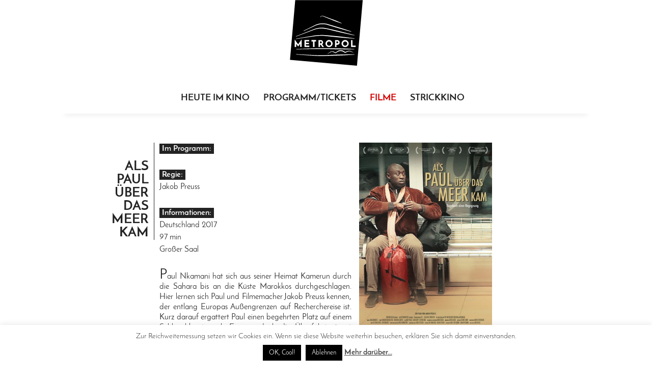

--- FILE ---
content_type: text/html; charset=UTF-8
request_url: https://metropol-chemnitz.com/als-paul-ueber-das-meer-kam/
body_size: 14738
content:
<!DOCTYPE html>
<html lang="de">

<head>
	<meta charset="UTF-8">
	<meta name="viewport" content="width=device-width">
	<title>Als Paul über das Meer kam | Kino Metropol Chemnitz</title>
	<link rel="profile" href="http://gmpg.org/xfn/11">
	<link rel="pingback" href="https://metropol-chemnitz.com/xmlrpc.php">

	<link href="https://metropol-chemnitz.com/wp-content/themes/twentyfourteen_child/fonts/josefin.css" rel="stylesheet"> 	
  	<link href="https://metropol-chemnitz.com/wp-content/themes/twentyfourteen_child/fonts/icons.css" rel="stylesheet"> 	
			

	<meta name='robots' content='max-image-preview:large' />
	<style>img:is([sizes="auto" i], [sizes^="auto," i]) { contain-intrinsic-size: 3000px 1500px }</style>
	<link rel='dns-prefetch' href='//stats.wp.com' />
<link rel='preconnect' href='//c0.wp.com' />
<link rel='preconnect' href='//i0.wp.com' />
<link rel="alternate" type="application/rss+xml" title="Kino Metropol Chemnitz &raquo; Feed" href="https://metropol-chemnitz.com/feed/" />
<link rel="alternate" type="application/rss+xml" title="Kino Metropol Chemnitz &raquo; Kommentar-Feed" href="https://metropol-chemnitz.com/comments/feed/" />
<!-- metropol-chemnitz.com is managing ads with Advanced Ads 2.0.13 – https://wpadvancedads.com/ --><script id="metro-ready">
			window.advanced_ads_ready=function(e,a){a=a||"complete";var d=function(e){return"interactive"===a?"loading"!==e:"complete"===e};d(document.readyState)?e():document.addEventListener("readystatechange",(function(a){d(a.target.readyState)&&e()}),{once:"interactive"===a})},window.advanced_ads_ready_queue=window.advanced_ads_ready_queue||[];		</script>
		<link rel='stylesheet' id='twentyfourteen-jetpack-css' href='https://c0.wp.com/p/jetpack/15.2/modules/theme-tools/compat/twentyfourteen.css' media='all' />
<link rel='stylesheet' id='wp-block-library-css' href='https://c0.wp.com/c/6.8.3/wp-includes/css/dist/block-library/style.min.css' media='all' />
<style id='wp-block-library-theme-inline-css'>
.wp-block-audio :where(figcaption){color:#555;font-size:13px;text-align:center}.is-dark-theme .wp-block-audio :where(figcaption){color:#ffffffa6}.wp-block-audio{margin:0 0 1em}.wp-block-code{border:1px solid #ccc;border-radius:4px;font-family:Menlo,Consolas,monaco,monospace;padding:.8em 1em}.wp-block-embed :where(figcaption){color:#555;font-size:13px;text-align:center}.is-dark-theme .wp-block-embed :where(figcaption){color:#ffffffa6}.wp-block-embed{margin:0 0 1em}.blocks-gallery-caption{color:#555;font-size:13px;text-align:center}.is-dark-theme .blocks-gallery-caption{color:#ffffffa6}:root :where(.wp-block-image figcaption){color:#555;font-size:13px;text-align:center}.is-dark-theme :root :where(.wp-block-image figcaption){color:#ffffffa6}.wp-block-image{margin:0 0 1em}.wp-block-pullquote{border-bottom:4px solid;border-top:4px solid;color:currentColor;margin-bottom:1.75em}.wp-block-pullquote cite,.wp-block-pullquote footer,.wp-block-pullquote__citation{color:currentColor;font-size:.8125em;font-style:normal;text-transform:uppercase}.wp-block-quote{border-left:.25em solid;margin:0 0 1.75em;padding-left:1em}.wp-block-quote cite,.wp-block-quote footer{color:currentColor;font-size:.8125em;font-style:normal;position:relative}.wp-block-quote:where(.has-text-align-right){border-left:none;border-right:.25em solid;padding-left:0;padding-right:1em}.wp-block-quote:where(.has-text-align-center){border:none;padding-left:0}.wp-block-quote.is-large,.wp-block-quote.is-style-large,.wp-block-quote:where(.is-style-plain){border:none}.wp-block-search .wp-block-search__label{font-weight:700}.wp-block-search__button{border:1px solid #ccc;padding:.375em .625em}:where(.wp-block-group.has-background){padding:1.25em 2.375em}.wp-block-separator.has-css-opacity{opacity:.4}.wp-block-separator{border:none;border-bottom:2px solid;margin-left:auto;margin-right:auto}.wp-block-separator.has-alpha-channel-opacity{opacity:1}.wp-block-separator:not(.is-style-wide):not(.is-style-dots){width:100px}.wp-block-separator.has-background:not(.is-style-dots){border-bottom:none;height:1px}.wp-block-separator.has-background:not(.is-style-wide):not(.is-style-dots){height:2px}.wp-block-table{margin:0 0 1em}.wp-block-table td,.wp-block-table th{word-break:normal}.wp-block-table :where(figcaption){color:#555;font-size:13px;text-align:center}.is-dark-theme .wp-block-table :where(figcaption){color:#ffffffa6}.wp-block-video :where(figcaption){color:#555;font-size:13px;text-align:center}.is-dark-theme .wp-block-video :where(figcaption){color:#ffffffa6}.wp-block-video{margin:0 0 1em}:root :where(.wp-block-template-part.has-background){margin-bottom:0;margin-top:0;padding:1.25em 2.375em}
</style>
<style id='classic-theme-styles-inline-css'>
/*! This file is auto-generated */
.wp-block-button__link{color:#fff;background-color:#32373c;border-radius:9999px;box-shadow:none;text-decoration:none;padding:calc(.667em + 2px) calc(1.333em + 2px);font-size:1.125em}.wp-block-file__button{background:#32373c;color:#fff;text-decoration:none}
</style>
<link rel='stylesheet' id='mediaelement-css' href='https://c0.wp.com/c/6.8.3/wp-includes/js/mediaelement/mediaelementplayer-legacy.min.css' media='all' />
<link rel='stylesheet' id='wp-mediaelement-css' href='https://c0.wp.com/c/6.8.3/wp-includes/js/mediaelement/wp-mediaelement.min.css' media='all' />
<style id='jetpack-sharing-buttons-style-inline-css'>
.jetpack-sharing-buttons__services-list{display:flex;flex-direction:row;flex-wrap:wrap;gap:0;list-style-type:none;margin:5px;padding:0}.jetpack-sharing-buttons__services-list.has-small-icon-size{font-size:12px}.jetpack-sharing-buttons__services-list.has-normal-icon-size{font-size:16px}.jetpack-sharing-buttons__services-list.has-large-icon-size{font-size:24px}.jetpack-sharing-buttons__services-list.has-huge-icon-size{font-size:36px}@media print{.jetpack-sharing-buttons__services-list{display:none!important}}.editor-styles-wrapper .wp-block-jetpack-sharing-buttons{gap:0;padding-inline-start:0}ul.jetpack-sharing-buttons__services-list.has-background{padding:1.25em 2.375em}
</style>
<style id='global-styles-inline-css'>
:root{--wp--preset--aspect-ratio--square: 1;--wp--preset--aspect-ratio--4-3: 4/3;--wp--preset--aspect-ratio--3-4: 3/4;--wp--preset--aspect-ratio--3-2: 3/2;--wp--preset--aspect-ratio--2-3: 2/3;--wp--preset--aspect-ratio--16-9: 16/9;--wp--preset--aspect-ratio--9-16: 9/16;--wp--preset--color--black: #000;--wp--preset--color--cyan-bluish-gray: #abb8c3;--wp--preset--color--white: #fff;--wp--preset--color--pale-pink: #f78da7;--wp--preset--color--vivid-red: #cf2e2e;--wp--preset--color--luminous-vivid-orange: #ff6900;--wp--preset--color--luminous-vivid-amber: #fcb900;--wp--preset--color--light-green-cyan: #7bdcb5;--wp--preset--color--vivid-green-cyan: #00d084;--wp--preset--color--pale-cyan-blue: #8ed1fc;--wp--preset--color--vivid-cyan-blue: #0693e3;--wp--preset--color--vivid-purple: #9b51e0;--wp--preset--color--green: #24890d;--wp--preset--color--dark-gray: #2b2b2b;--wp--preset--color--medium-gray: #767676;--wp--preset--color--light-gray: #f5f5f5;--wp--preset--gradient--vivid-cyan-blue-to-vivid-purple: linear-gradient(135deg,rgba(6,147,227,1) 0%,rgb(155,81,224) 100%);--wp--preset--gradient--light-green-cyan-to-vivid-green-cyan: linear-gradient(135deg,rgb(122,220,180) 0%,rgb(0,208,130) 100%);--wp--preset--gradient--luminous-vivid-amber-to-luminous-vivid-orange: linear-gradient(135deg,rgba(252,185,0,1) 0%,rgba(255,105,0,1) 100%);--wp--preset--gradient--luminous-vivid-orange-to-vivid-red: linear-gradient(135deg,rgba(255,105,0,1) 0%,rgb(207,46,46) 100%);--wp--preset--gradient--very-light-gray-to-cyan-bluish-gray: linear-gradient(135deg,rgb(238,238,238) 0%,rgb(169,184,195) 100%);--wp--preset--gradient--cool-to-warm-spectrum: linear-gradient(135deg,rgb(74,234,220) 0%,rgb(151,120,209) 20%,rgb(207,42,186) 40%,rgb(238,44,130) 60%,rgb(251,105,98) 80%,rgb(254,248,76) 100%);--wp--preset--gradient--blush-light-purple: linear-gradient(135deg,rgb(255,206,236) 0%,rgb(152,150,240) 100%);--wp--preset--gradient--blush-bordeaux: linear-gradient(135deg,rgb(254,205,165) 0%,rgb(254,45,45) 50%,rgb(107,0,62) 100%);--wp--preset--gradient--luminous-dusk: linear-gradient(135deg,rgb(255,203,112) 0%,rgb(199,81,192) 50%,rgb(65,88,208) 100%);--wp--preset--gradient--pale-ocean: linear-gradient(135deg,rgb(255,245,203) 0%,rgb(182,227,212) 50%,rgb(51,167,181) 100%);--wp--preset--gradient--electric-grass: linear-gradient(135deg,rgb(202,248,128) 0%,rgb(113,206,126) 100%);--wp--preset--gradient--midnight: linear-gradient(135deg,rgb(2,3,129) 0%,rgb(40,116,252) 100%);--wp--preset--font-size--small: 13px;--wp--preset--font-size--medium: 20px;--wp--preset--font-size--large: 36px;--wp--preset--font-size--x-large: 42px;--wp--preset--spacing--20: 0.44rem;--wp--preset--spacing--30: 0.67rem;--wp--preset--spacing--40: 1rem;--wp--preset--spacing--50: 1.5rem;--wp--preset--spacing--60: 2.25rem;--wp--preset--spacing--70: 3.38rem;--wp--preset--spacing--80: 5.06rem;--wp--preset--shadow--natural: 6px 6px 9px rgba(0, 0, 0, 0.2);--wp--preset--shadow--deep: 12px 12px 50px rgba(0, 0, 0, 0.4);--wp--preset--shadow--sharp: 6px 6px 0px rgba(0, 0, 0, 0.2);--wp--preset--shadow--outlined: 6px 6px 0px -3px rgba(255, 255, 255, 1), 6px 6px rgba(0, 0, 0, 1);--wp--preset--shadow--crisp: 6px 6px 0px rgba(0, 0, 0, 1);}:where(.is-layout-flex){gap: 0.5em;}:where(.is-layout-grid){gap: 0.5em;}body .is-layout-flex{display: flex;}.is-layout-flex{flex-wrap: wrap;align-items: center;}.is-layout-flex > :is(*, div){margin: 0;}body .is-layout-grid{display: grid;}.is-layout-grid > :is(*, div){margin: 0;}:where(.wp-block-columns.is-layout-flex){gap: 2em;}:where(.wp-block-columns.is-layout-grid){gap: 2em;}:where(.wp-block-post-template.is-layout-flex){gap: 1.25em;}:where(.wp-block-post-template.is-layout-grid){gap: 1.25em;}.has-black-color{color: var(--wp--preset--color--black) !important;}.has-cyan-bluish-gray-color{color: var(--wp--preset--color--cyan-bluish-gray) !important;}.has-white-color{color: var(--wp--preset--color--white) !important;}.has-pale-pink-color{color: var(--wp--preset--color--pale-pink) !important;}.has-vivid-red-color{color: var(--wp--preset--color--vivid-red) !important;}.has-luminous-vivid-orange-color{color: var(--wp--preset--color--luminous-vivid-orange) !important;}.has-luminous-vivid-amber-color{color: var(--wp--preset--color--luminous-vivid-amber) !important;}.has-light-green-cyan-color{color: var(--wp--preset--color--light-green-cyan) !important;}.has-vivid-green-cyan-color{color: var(--wp--preset--color--vivid-green-cyan) !important;}.has-pale-cyan-blue-color{color: var(--wp--preset--color--pale-cyan-blue) !important;}.has-vivid-cyan-blue-color{color: var(--wp--preset--color--vivid-cyan-blue) !important;}.has-vivid-purple-color{color: var(--wp--preset--color--vivid-purple) !important;}.has-black-background-color{background-color: var(--wp--preset--color--black) !important;}.has-cyan-bluish-gray-background-color{background-color: var(--wp--preset--color--cyan-bluish-gray) !important;}.has-white-background-color{background-color: var(--wp--preset--color--white) !important;}.has-pale-pink-background-color{background-color: var(--wp--preset--color--pale-pink) !important;}.has-vivid-red-background-color{background-color: var(--wp--preset--color--vivid-red) !important;}.has-luminous-vivid-orange-background-color{background-color: var(--wp--preset--color--luminous-vivid-orange) !important;}.has-luminous-vivid-amber-background-color{background-color: var(--wp--preset--color--luminous-vivid-amber) !important;}.has-light-green-cyan-background-color{background-color: var(--wp--preset--color--light-green-cyan) !important;}.has-vivid-green-cyan-background-color{background-color: var(--wp--preset--color--vivid-green-cyan) !important;}.has-pale-cyan-blue-background-color{background-color: var(--wp--preset--color--pale-cyan-blue) !important;}.has-vivid-cyan-blue-background-color{background-color: var(--wp--preset--color--vivid-cyan-blue) !important;}.has-vivid-purple-background-color{background-color: var(--wp--preset--color--vivid-purple) !important;}.has-black-border-color{border-color: var(--wp--preset--color--black) !important;}.has-cyan-bluish-gray-border-color{border-color: var(--wp--preset--color--cyan-bluish-gray) !important;}.has-white-border-color{border-color: var(--wp--preset--color--white) !important;}.has-pale-pink-border-color{border-color: var(--wp--preset--color--pale-pink) !important;}.has-vivid-red-border-color{border-color: var(--wp--preset--color--vivid-red) !important;}.has-luminous-vivid-orange-border-color{border-color: var(--wp--preset--color--luminous-vivid-orange) !important;}.has-luminous-vivid-amber-border-color{border-color: var(--wp--preset--color--luminous-vivid-amber) !important;}.has-light-green-cyan-border-color{border-color: var(--wp--preset--color--light-green-cyan) !important;}.has-vivid-green-cyan-border-color{border-color: var(--wp--preset--color--vivid-green-cyan) !important;}.has-pale-cyan-blue-border-color{border-color: var(--wp--preset--color--pale-cyan-blue) !important;}.has-vivid-cyan-blue-border-color{border-color: var(--wp--preset--color--vivid-cyan-blue) !important;}.has-vivid-purple-border-color{border-color: var(--wp--preset--color--vivid-purple) !important;}.has-vivid-cyan-blue-to-vivid-purple-gradient-background{background: var(--wp--preset--gradient--vivid-cyan-blue-to-vivid-purple) !important;}.has-light-green-cyan-to-vivid-green-cyan-gradient-background{background: var(--wp--preset--gradient--light-green-cyan-to-vivid-green-cyan) !important;}.has-luminous-vivid-amber-to-luminous-vivid-orange-gradient-background{background: var(--wp--preset--gradient--luminous-vivid-amber-to-luminous-vivid-orange) !important;}.has-luminous-vivid-orange-to-vivid-red-gradient-background{background: var(--wp--preset--gradient--luminous-vivid-orange-to-vivid-red) !important;}.has-very-light-gray-to-cyan-bluish-gray-gradient-background{background: var(--wp--preset--gradient--very-light-gray-to-cyan-bluish-gray) !important;}.has-cool-to-warm-spectrum-gradient-background{background: var(--wp--preset--gradient--cool-to-warm-spectrum) !important;}.has-blush-light-purple-gradient-background{background: var(--wp--preset--gradient--blush-light-purple) !important;}.has-blush-bordeaux-gradient-background{background: var(--wp--preset--gradient--blush-bordeaux) !important;}.has-luminous-dusk-gradient-background{background: var(--wp--preset--gradient--luminous-dusk) !important;}.has-pale-ocean-gradient-background{background: var(--wp--preset--gradient--pale-ocean) !important;}.has-electric-grass-gradient-background{background: var(--wp--preset--gradient--electric-grass) !important;}.has-midnight-gradient-background{background: var(--wp--preset--gradient--midnight) !important;}.has-small-font-size{font-size: var(--wp--preset--font-size--small) !important;}.has-medium-font-size{font-size: var(--wp--preset--font-size--medium) !important;}.has-large-font-size{font-size: var(--wp--preset--font-size--large) !important;}.has-x-large-font-size{font-size: var(--wp--preset--font-size--x-large) !important;}
:where(.wp-block-post-template.is-layout-flex){gap: 1.25em;}:where(.wp-block-post-template.is-layout-grid){gap: 1.25em;}
:where(.wp-block-columns.is-layout-flex){gap: 2em;}:where(.wp-block-columns.is-layout-grid){gap: 2em;}
:root :where(.wp-block-pullquote){font-size: 1.5em;line-height: 1.6;}
</style>
<link rel='stylesheet' id='cookie-law-info-css' href='https://metropol-chemnitz.com/wp-content/plugins/cookie-law-info/legacy/public/css/cookie-law-info-public.css?ver=3.3.6' media='all' />
<link rel='stylesheet' id='cookie-law-info-gdpr-css' href='https://metropol-chemnitz.com/wp-content/plugins/cookie-law-info/legacy/public/css/cookie-law-info-gdpr.css?ver=3.3.6' media='all' />
<link rel='stylesheet' id='genericons-css' href='https://c0.wp.com/p/jetpack/15.2/_inc/genericons/genericons/genericons.css' media='all' />
<link rel='stylesheet' id='twentyfourteen-style-css' href='https://metropol-chemnitz.com/wp-content/themes/twentyfourteen_child/style.css?ver=20250715' media='all' />
<link rel='stylesheet' id='twentyfourteen-block-style-css' href='https://metropol-chemnitz.com/wp-content/themes/twentyfourteen/css/blocks.css?ver=20250715' media='all' />
<!--[if lt IE 9]>
<link rel='stylesheet' id='twentyfourteen-ie-css' href='https://metropol-chemnitz.com/wp-content/themes/twentyfourteen/css/ie.css?ver=20140711' media='all' />
<![endif]-->
<script src="https://c0.wp.com/c/6.8.3/wp-includes/js/jquery/jquery.min.js" id="jquery-core-js"></script>
<script src="https://c0.wp.com/c/6.8.3/wp-includes/js/jquery/jquery-migrate.min.js" id="jquery-migrate-js"></script>
<script id="cookie-law-info-js-extra">
var Cli_Data = {"nn_cookie_ids":[],"cookielist":[],"non_necessary_cookies":[],"ccpaEnabled":"","ccpaRegionBased":"","ccpaBarEnabled":"","strictlyEnabled":["necessary","obligatoire"],"ccpaType":"ccpa_gdpr","js_blocking":"","custom_integration":"","triggerDomRefresh":"","secure_cookies":""};
var cli_cookiebar_settings = {"animate_speed_hide":"500","animate_speed_show":"500","background":"#fff","border":"#444","border_on":"","button_1_button_colour":"#000","button_1_button_hover":"#000000","button_1_link_colour":"#fff","button_1_as_button":"1","button_1_new_win":"","button_2_button_colour":"#333","button_2_button_hover":"#292929","button_2_link_colour":"#444","button_2_as_button":"","button_2_hidebar":"1","button_3_button_colour":"#000","button_3_button_hover":"#000000","button_3_link_colour":"#fff","button_3_as_button":"1","button_3_new_win":"","button_4_button_colour":"#000","button_4_button_hover":"#000000","button_4_link_colour":"#fff","button_4_as_button":"1","button_7_button_colour":"#61a229","button_7_button_hover":"#4e8221","button_7_link_colour":"#fff","button_7_as_button":"1","button_7_new_win":"","font_family":"inherit","header_fix":"","notify_animate_hide":"1","notify_animate_show":"","notify_div_id":"#cookie-law-info-bar","notify_position_horizontal":"right","notify_position_vertical":"bottom","scroll_close":"","scroll_close_reload":"","accept_close_reload":"","reject_close_reload":"","showagain_tab":"1","showagain_background":"#fff","showagain_border":"#000","showagain_div_id":"#cookie-law-info-again","showagain_x_position":"100px","text":"#000","show_once_yn":"","show_once":"10000","logging_on":"","as_popup":"","popup_overlay":"1","bar_heading_text":"","cookie_bar_as":"banner","popup_showagain_position":"bottom-right","widget_position":"left"};
var log_object = {"ajax_url":"https:\/\/metropol-chemnitz.com\/wp-admin\/admin-ajax.php"};
</script>
<script src="https://metropol-chemnitz.com/wp-content/plugins/cookie-law-info/legacy/public/js/cookie-law-info-public.js?ver=3.3.6" id="cookie-law-info-js"></script>
<script src="https://metropol-chemnitz.com/wp-content/themes/twentyfourteen/js/functions.js?ver=20230526" id="twentyfourteen-script-js" defer data-wp-strategy="defer"></script>
<link rel="https://api.w.org/" href="https://metropol-chemnitz.com/wp-json/" /><link rel="alternate" title="JSON" type="application/json" href="https://metropol-chemnitz.com/wp-json/wp/v2/posts/1382" /><link rel="EditURI" type="application/rsd+xml" title="RSD" href="https://metropol-chemnitz.com/xmlrpc.php?rsd" />
<meta name="generator" content="WordPress 6.8.3" />
<link rel="canonical" href="https://metropol-chemnitz.com/als-paul-ueber-das-meer-kam/" />
<link rel='shortlink' href='https://wp.me/pbNZ1L-mi' />
<link rel="alternate" title="oEmbed (JSON)" type="application/json+oembed" href="https://metropol-chemnitz.com/wp-json/oembed/1.0/embed?url=https%3A%2F%2Fmetropol-chemnitz.com%2Fals-paul-ueber-das-meer-kam%2F" />
<link rel="alternate" title="oEmbed (XML)" type="text/xml+oembed" href="https://metropol-chemnitz.com/wp-json/oembed/1.0/embed?url=https%3A%2F%2Fmetropol-chemnitz.com%2Fals-paul-ueber-das-meer-kam%2F&#038;format=xml" />
	<style>img#wpstats{display:none}</style>
		<style type="text/css">.broken_link, a.broken_link {
	text-decoration: line-through;
}</style>		<style type="text/css" id="twentyfourteen-header-css">
				.site-title a {
			color: #ffffff;
		}
		</style>
		
<!-- Jetpack Open Graph Tags -->
<meta property="og:type" content="article" />
<meta property="og:title" content="Als Paul über das Meer kam" />
<meta property="og:url" content="https://metropol-chemnitz.com/als-paul-ueber-das-meer-kam/" />
<meta property="og:description" content="Filmemacher Jakob Preuss begnet dem Kameruner Paul Nkamani an der europäischen Außengrenze und begleitet ihn in sein neues Leben. Persönliche und Stellung beziehende DOK zum Hinsehen und Nachdenken…" />
<meta property="article:published_time" content="2017-08-25T21:36:26+00:00" />
<meta property="article:modified_time" content="2019-07-19T21:43:08+00:00" />
<meta property="og:site_name" content="Kino Metropol Chemnitz" />
<meta property="og:image" content="https://i0.wp.com/metropol-chemnitz.com/wp-content/uploads/2017/08/als-paul-ueber-das-meer-kam.jpg?fit=600%2C849&#038;ssl=1" />
<meta property="og:image:width" content="600" />
<meta property="og:image:height" content="849" />
<meta property="og:image:alt" content="" />
<meta property="og:locale" content="de_DE" />
<meta name="twitter:text:title" content="Als Paul über das Meer kam" />
<meta name="twitter:image" content="https://i0.wp.com/metropol-chemnitz.com/wp-content/uploads/2017/08/als-paul-ueber-das-meer-kam.jpg?fit=600%2C849&#038;ssl=1&#038;w=640" />
<meta name="twitter:card" content="summary_large_image" />

<!-- End Jetpack Open Graph Tags -->
<script  async src="https://pagead2.googlesyndication.com/pagead/js/adsbygoogle.js?client=ca-pub-1061050937363300" crossorigin="anonymous"></script>		<style id="wp-custom-css">
			blockquote {
max-width: 600px;
margin: 20px;
padding: 20px;
text-align: center;
font-size: 16px;
color: #7f7f7f;
border-top: 1px solid transparent;
border-bottom: 1px solid transparent;
}		</style>
		  <script async src="//pagead2.googlesyndication.com/pagead/js/adsbygoogle.js"></script>
<script>
  (adsbygoogle = window.adsbygoogle || []).push({
    google_ad_client: "ca-pub-1061050937363300",
    enable_page_level_ads: true
  });
</script>
</head>

<body >
<div id="page" class="hfeed site">
	<header id="masthead" class="site-header" role="banner">
		<div class="header-main">
			<h1 class="site-title">
				<a href="https://metropol-chemnitz.com/" rel="home">
				<svg version="1.1" id="Ebene_1" xmlns="http://www.w3.org/2000/svg" xmlns:xlink="http://www.w3.org/1999/xlink" x="0px" y="0px"
	 viewBox="0 0 145 129" enable-background="new 0 0 145 129" xml:space="preserve">
<g>
	<polygon points="11.6,0.2 1.3,117.4 132.8,129 144.1,0.2 	"/>
	<path id="Wortmarke" fill="#FFFFFF" d="M23.1,78.8c-0.2,0.3-0.5,0.6-0.8,1.1c-0.3,0.4-0.6,0.9-1,1.4c-0.4,0.5-0.8,1-1.1,1.6
		c-0.4,0.5-0.8,1.1-1.1,1.6c-0.4,0.5-0.7,1-1,1.4c-0.3,0.4-0.5,0.7-0.7,1c0,0,0,0,0,0.1c0,0-0.1-0.1-0.1-0.1c-0.2-0.3-0.5-0.6-0.8-1
		c-0.3-0.4-0.6-0.9-1-1.4l-1.1-1.5c-0.4-0.5-0.8-1-1.1-1.6c-0.4-0.5-0.7-1-1-1.4c-0.3-0.4-0.6-0.8-0.8-1.1c-0.2-0.3-0.3-0.5-0.4-0.6
		l-0.6-0.9v14.9h2.9V86c0.1,0.2,0.3,0.4,0.5,0.6c0.3,0.4,0.7,0.9,1,1.4c0.4,0.5,0.7,1,1,1.4c0.3,0.4,0.6,0.8,0.8,1.1
		c0.3,0.4,0.4,0.6,0.4,0.6l0.3,0.3l3.8-5.5v6.2h3V77.4l-0.6,0.9C23.5,78.3,23.4,78.5,23.1,78.8z M32.7,86.8h5.7v-2.7h-5.7v-2.8h6.4
		v-2.7h-9.3v13.6h9.5v-2.7h-6.7V86.8z M43.4,81.4h3.1v10.9h2.9V81.4h3.2v-2.8h-9.2V81.4z M67.7,91.8l0.3,0.5h-3.4l-0.1-0.2
		c-0.5-0.8-1-1.6-1.5-2.4c-0.4-0.7-0.9-1.3-1.3-1.9h-1.5v4.5h-2.9V78.7h4c0.7,0,1.4,0.1,2,0.3c0.6,0.2,1.2,0.5,1.6,0.9
		c0.4,0.4,0.8,0.9,1,1.4c0.2,0.6,0.4,1.2,0.4,1.9c0,0.4,0,0.8-0.1,1.1c-0.1,0.4-0.2,0.8-0.4,1.1c-0.2,0.4-0.4,0.7-0.7,1
		c-0.2,0.2-0.4,0.4-0.7,0.6c0.2,0.3,0.4,0.6,0.6,0.9c0.2,0.4,0.5,0.8,0.8,1.2c0.3,0.4,0.5,0.8,0.8,1.2
		C67.1,90.8,67.4,91.3,67.7,91.8z M63.6,82.6c-0.1-0.2-0.2-0.4-0.3-0.6c-0.1-0.2-0.3-0.3-0.6-0.5c-0.2-0.1-0.6-0.2-1-0.2h-1.4v3.7
		h1.4c0.4,0,0.7-0.1,1-0.2c0.3-0.1,0.5-0.3,0.6-0.5c0.1-0.2,0.3-0.4,0.3-0.6c0.1-0.2,0.1-0.4,0.1-0.6C63.7,83.1,63.7,82.9,63.6,82.6
		z M84.4,82.8c0.4,0.8,0.6,1.8,0.6,2.7c0,1-0.2,1.9-0.6,2.7c-0.4,0.8-0.9,1.6-1.5,2.2c-0.6,0.6-1.4,1.1-2.2,1.5
		c-0.8,0.4-1.7,0.5-2.7,0.5c-1,0-1.9-0.2-2.7-0.5c-0.8-0.4-1.6-0.9-2.2-1.5c-0.6-0.6-1.1-1.4-1.5-2.2c-0.4-0.8-0.6-1.7-0.6-2.7
		c0-0.9,0.2-1.8,0.6-2.7c0.4-0.8,0.9-1.6,1.5-2.2c0.6-0.6,1.4-1.1,2.2-1.5c0.8-0.4,1.7-0.6,2.7-0.6c0.9,0,1.9,0.2,2.7,0.6
		c0.8,0.4,1.6,0.9,2.2,1.5C83.5,81.2,84,82,84.4,82.8z M79.6,89.4c0.5-0.2,0.9-0.5,1.3-0.9c0.4-0.4,0.7-0.8,0.9-1.3
		c0.2-0.5,0.3-1.1,0.3-1.6c0-0.6-0.1-1.1-0.3-1.6c-0.2-0.5-0.5-1-0.9-1.3c-0.4-0.4-0.8-0.7-1.3-0.9c-0.5-0.2-1-0.3-1.6-0.3
		c-0.6,0-1.1,0.1-1.6,0.3c-0.5,0.2-0.9,0.5-1.3,0.9c-0.4,0.4-0.7,0.8-0.9,1.3c-0.2,0.5-0.3,1.1-0.3,1.6c0,0.6,0.1,1.1,0.3,1.6
		c0.2,0.5,0.5,1,0.9,1.3c0.4,0.4,0.8,0.7,1.3,0.9c0.5,0.2,1,0.3,1.6,0.3C78.6,89.7,79.1,89.6,79.6,89.4z M98.4,81.3
		c0.2,0.6,0.4,1.2,0.4,1.9c0,0.6-0.1,1.1-0.2,1.7c-0.2,0.6-0.4,1.1-0.8,1.5c-0.4,0.4-0.9,0.8-1.5,1.1c-0.6,0.3-1.3,0.4-2.2,0.4h-1.5
		v4.5h-2.9V78.7h4c0.7,0,1.4,0.1,2,0.3c0.6,0.2,1.2,0.5,1.6,0.9C97.8,80.2,98.2,80.7,98.4,81.3z M95.9,82.6
		c-0.1-0.2-0.2-0.4-0.3-0.6c-0.1-0.2-0.3-0.3-0.6-0.5c-0.2-0.1-0.6-0.2-1-0.2h-1.4v3.7H94c0.4,0,0.7-0.1,1-0.2
		c0.2-0.1,0.5-0.3,0.6-0.5c0.1-0.2,0.3-0.4,0.3-0.6c0.1-0.2,0.1-0.4,0.1-0.6C96,83.1,95.9,82.9,95.9,82.6z M115.9,82.8
		c0.4,0.8,0.6,1.8,0.6,2.7c0,1-0.2,1.9-0.6,2.7c-0.4,0.8-0.9,1.6-1.5,2.2c-0.6,0.6-1.4,1.1-2.2,1.5c-0.8,0.4-1.7,0.5-2.7,0.5
		c-1,0-1.9-0.2-2.7-0.5c-0.8-0.4-1.6-0.9-2.2-1.5c-0.6-0.6-1.1-1.4-1.5-2.2c-0.4-0.8-0.6-1.7-0.6-2.7c0-0.9,0.2-1.8,0.6-2.7
		c0.4-0.8,0.9-1.6,1.5-2.2c0.6-0.6,1.4-1.1,2.2-1.5c0.8-0.4,1.7-0.6,2.7-0.6c0.9,0,1.9,0.2,2.7,0.6c0.8,0.4,1.6,0.9,2.2,1.5
		C115.1,81.2,115.6,82,115.9,82.8z M111.2,89.4c0.5-0.2,0.9-0.5,1.3-0.9c0.4-0.4,0.7-0.8,0.9-1.3c0.2-0.5,0.3-1.1,0.3-1.6
		c0-0.6-0.1-1.1-0.3-1.6c-0.2-0.5-0.5-1-0.9-1.3c-0.4-0.4-0.8-0.7-1.3-0.9c-0.5-0.2-1-0.3-1.6-0.3c-0.6,0-1.1,0.1-1.6,0.3
		c-0.5,0.2-0.9,0.5-1.3,0.9c-0.4,0.4-0.7,0.8-0.9,1.3c-0.2,0.5-0.3,1.1-0.3,1.6c0,0.6,0.1,1.1,0.3,1.6c0.2,0.5,0.5,1,0.9,1.3
		c0.4,0.4,0.8,0.7,1.3,0.9c0.5,0.2,1,0.3,1.6,0.3C110.1,89.7,110.7,89.6,111.2,89.4z M124.1,89.5V78.7h-2.9v13.6h9.1v-2.7H124.1z"/>
	<path fill="#FFFFFF" d="M13.1,71.8l-0.2-0.6L49.1,57c0.1,0,0.2-0.1,0.2-0.1l2.6-0.8c0.3-0.1,0.7-0.2,1-0.3l0.3-0.1
		c1.8-0.4,3.6-0.8,5.4-1c1.9-0.2,3.7-0.3,5.6-0.3c1.9,0,3.8,0.2,5.6,0.5l1.4,0.2l1.4,0.3c0.2,0,0.3,0.1,0.5,0.1l7.6,1.7
		c4,0.9,7.4,1.7,10.5,2.4c3.5,0.8,6.8,1.6,9.8,2.4l8.7,2.2c1.2,0.3,2.4,0.6,3.5,0.9l1.7,0.4c0.7,0.2,1.4,0.4,2.1,0.5l10.8,2.9
		l-0.1,0.6l-11-2.3c-0.7-0.1-1.4-0.3-2.2-0.5l-1.4-0.3c-1.2-0.3-2.5-0.5-3.8-0.8l-8.8-2c-3-0.7-6.3-1.5-9.8-2.3
		c-3.1-0.7-6.5-1.6-10.4-2.6l-6.2-1.5c-0.6-0.2-1.3-0.3-1.9-0.5L71,56.8l-1.3-0.3c-3.6-0.6-7.2-0.7-10.8-0.4
		c-1.7,0.2-3.5,0.5-5.3,0.9l-0.3,0.1c-0.3,0.1-0.6,0.1-0.9,0.2l-2.5,0.7c-0.1,0-0.2,0.1-0.2,0.1l-6.2,2.3L13.1,71.8z M42.2,54.5
		l8-3.7L50,50.5l0,0l0.2,0.2l1.3-0.6c0.1-0.1,0.2-0.1,0.4-0.1l1.1-0.4c0.1,0,0.2-0.1,0.3-0.1l1.5-0.5l3-0.8l1.3-0.3
		c0.1,0,0.2,0,0.3-0.1l3-0.4c0.1,0,0.1,0,0.2,0l0.7,0c0.6,0,1.1,0,1.7,0l0.5,0c0.2,0,0.5,0,0.7,0l0.6,0c0.1,0,0.2,0,0.3,0l1.2,0.1
		c0.1,0,0.3,0,0.4,0l1.2,0.2c0.1,0,0.1,0,0.2,0l1.4,0.3c0.1,0,0.1,0,0.2,0l1.4,0.3l1.1,0.3c0.3,0.1,0.6,0.2,0.9,0.3l7.8,2.4
		c3.3,1,6,1.9,8.5,2.6c2.8,0.8,5.5,1.6,7.9,2.3l7.1,2c1.1,0.3,2.2,0.6,3.2,0.9l1.1,0.3c0.6,0.2,1.2,0.3,1.8,0.5l4.7,1.3
		c0.5,0.1,1,0.3,1.4,0.4l2.9,0.7l0.2-0.6l-3-1c-0.4-0.1-0.8-0.3-1.2-0.4l-4.6-1.5c-0.6-0.2-1.1-0.4-1.7-0.6l-1.2-0.4
		c-1-0.3-1.9-0.6-3-1l-7.1-2.2c-2.4-0.8-5.1-1.6-7.9-2.4c-2.4-0.7-5.1-1.5-8.5-2.5l-7.9-2.3c-0.3-0.1-0.6-0.2-0.9-0.3l-1.1-0.3
		l-1.5-0.3c-0.1,0-0.2,0-0.2,0l-1.4-0.2c-0.1,0-0.1,0-0.2,0L68.8,46c-0.2,0-0.3,0-0.5,0l-1.2-0.1c-0.1,0-0.3,0-0.4,0l-0.6,0
		c-0.2,0-0.5,0-0.7,0l-0.5,0c-0.6,0-1.2,0-1.8,0.1l-0.7,0c-0.1,0-0.1,0-0.2,0l-3.1,0.4c-0.1,0-0.2,0-0.3,0.1l-1.3,0.3l-1.6,0.4l-3,1
		c-0.1,0-0.2,0.1-0.3,0.1l-1.1,0.5c-0.1,0.1-0.3,0.1-0.4,0.2L28,60.4l0.3,0.6L42.2,54.5z M61.3,33.5c0-0.1,0.1-0.1,0.1-0.2
		c0.1-0.1,0.1-0.1,0.2-0.2l0.1-0.1c0.1-0.1,0.1-0.1,0.2-0.2c0,0,0.1-0.1,0.1-0.1l0.4-0.3c0.1-0.1,0.2-0.1,0.3-0.2c0,0,0.1,0,0.1-0.1
		l0.1-0.1c0,0,0.1,0,0.1-0.1c0,0,0.1,0,0.1-0.1c0.1,0,0.2-0.1,0.3-0.1c0.1,0,0.2-0.1,0.3-0.1c0,0,0.1,0,0.2,0c0,0,0.1,0,0.1,0
		c0.1,0,0.2,0,0.3,0c0.4,0,0.8,0,1.1,0.1l13.7,5.6c0.6,0.2,1.2,0.5,1.8,0.7l2.7,1.1c0.4,0.2,0.8,0.3,1.1,0.5l0.2,0.1
		c0.3,0.1,0.6,0.3,1,0.4c0.8,0.3,1.5,0.6,2.3,0.9c0.8,0.3,1.5,0.6,2.3,0.9c0.8,0.3,1.5,0.6,2.3,0.8l4.7,1.6c0.8,0.3,1.6,0.5,2.4,0.8
		l1.2,0.4c0.4,0.1,0.8,0.2,1.2,0.4l0.2,0.1l0.2-0.6l-0.2-0.1c-0.4-0.2-0.7-0.4-1.1-0.5l-1.1-0.5c-0.7-0.3-1.5-0.7-2.3-1l-4.5-2
		c-0.8-0.3-1.5-0.6-2.3-0.9c-0.8-0.3-1.5-0.6-2.3-0.9c-0.8-0.3-1.5-0.6-2.3-0.9c-0.3-0.1-0.5-0.2-0.8-0.3l-0.3-0.1
		c-0.4-0.1-0.8-0.3-1.2-0.4l-2.8-1c-0.6-0.2-1.2-0.4-1.8-0.7l-4.4-1.6l-1.5-0.6l-8-2.9l-0.1,0c-0.2,0-0.5-0.1-0.7-0.1
		c-0.1,0-0.3,0-0.4,0c-0.1,0-0.3,0-0.4,0c-0.1,0-0.2,0-0.4,0.1L63.5,31c-0.1,0-0.2,0.1-0.2,0.1c-0.1,0-0.2,0.1-0.3,0.1
		c-0.1,0-0.1,0.1-0.2,0.1c-0.1,0-0.1,0.1-0.2,0.1c-0.1,0-0.1,0.1-0.2,0.1c0,0-0.1,0.1-0.1,0.1c-0.1,0.1-0.2,0.1-0.3,0.2l-0.3,0.2
		c0,0-0.1,0.1-0.1,0.1c0,0-0.1,0.1-0.1,0.1c-0.1,0.1-0.1,0.2-0.3,0.3l0,0.1c-0.1,0.1-0.1,0.1-0.2,0.2c-0.1,0.1-0.1,0.2-0.2,0.2
		l-0.2,0.3l0.5,0.4L61.3,33.5z M114.9,73.5l-1.8-0.2c-1-0.1-2.1-0.3-3.2-0.4l-8.7-1c-3-0.3-6.3-0.7-9.7-1c-3-0.3-6.3-0.6-10.4-1
		l-8.3-0.7c-0.8-0.1-1.6-0.1-2.5-0.2c-1.8-0.1-3.6-0.2-5.4-0.2c-1.8,0-3.6,0-5.4,0.1l-0.2,0c-0.4,0-0.8,0-1.2,0.1l-0.7,0
		c-0.2,0-0.4,0-0.7,0l-2.6,0.2c-1.7,0.2-3.4,0.4-5.1,0.6L12.9,76l0.1,0.6l31.4-4.7l4.9-0.7c1.7-0.2,3.4-0.4,5.1-0.6
		c1.6-0.1,3.4-0.2,5.2-0.3c1.8-0.1,3.6-0.1,5.3,0c1.8,0,3.6,0.1,5.3,0.3c0.8,0.1,1.6,0.1,2.4,0.2l8.2,0.9c4.1,0.4,7.4,0.8,10.4,1.1
		c3.4,0.3,6.7,0.6,9.7,0.9l8.7,0.8c1.3,0.1,2.5,0.2,3.7,0.3l1.5,0.1c0.7,0.1,1.5,0.1,2.2,0.2l10.9,0.8l0.1-0.6l-10.8-1.4
		C116.4,73.7,115.6,73.6,114.9,73.5z M117,106.8c-0.7,0-1.4,0-2.2,0l-1.4,0c-1.2,0-2.5,0-3.8,0.1l-8.7,0.2c-3,0.1-6.2,0.2-9.7,0.3
		c-3,0.1-6.3,0.3-10.3,0.5l-8.4,0.4c-0.7,0-1.5,0.1-2.2,0.1c-1.8,0.1-3.6,0.1-5.3,0.1c-1.8,0-3.5,0-5.3,0c-3.4,0-6.9-0.1-10.3-0.3
		l-27.7-1.4l-8.8-0.4l0,0.6l36.4,2.5c3.7,0.2,7.1,0.4,10.4,0.5c1.7,0,3.4,0.1,5.1,0.1c0.1,0,0.2,0,0.3,0c1.8,0,3.6-0.1,5.4-0.2
		c0.8,0,1.5-0.1,2.3-0.1l8.4-0.3c4.1-0.1,7.4-0.2,10.3-0.3c3.4-0.1,6.6-0.3,9.7-0.4l8.7-0.4c1.1-0.1,2.2-0.1,3.3-0.2l1.8-0.1
		c0.8,0,1.5-0.1,2.2-0.1l10.8-0.7l0-0.6L117,106.8z M127.9,96.2l-10.8-0.5c-0.7,0-1.4-0.1-2.2-0.1l-1.6-0.1c-1.1,0-2.3-0.1-3.5-0.1
		l-13.4-0.4c-1.1,0-2.2,0-3.3-0.1l-1.6,0c-3.1,0-6.5-0.1-10.3-0.1l-10.7-0.1c-3.5,0-7.1,0-10.7,0c-3.2,0-6.6,0.1-10.3,0.2l-18.3,0.6
		L13,96.2l0,0.6l36.4-0.6c6.8-0.1,14.2-0.1,21,0c1.8,0,3.6,0.1,5.3,0.1l5.3,0.1c3.9,0.1,7.3,0.2,10.3,0.3l1.5,0c1.2,0,2.3,0,3.4,0.1
		l13.4,0.1c0.6,0,1.1,0,1.7,0c0.7,0,1.5,0,2.2,0l1.4,0c0.7,0,1.4,0,2.1,0l10.8-0.1L127.9,96.2z M82.4,102.1L82.4,102.1l-0.9,0.2
		c-0.1,0-0.2,0.1-0.3,0.1l-0.2,0.1c0,0-0.1,0-0.1,0l-1,0.5l-1.3,0.7c-0.2,0.1-0.4,0.2-0.5,0.3l-0.3,0.2c-0.3,0.1-0.6,0.3-0.8,0.4
		l-3.3,1.7l3-2.1c0.3-0.2,0.5-0.4,0.8-0.5l0.3-0.2c0.2-0.1,0.3-0.2,0.5-0.3l1.8-1.2c0,0,0.1-0.1,0.1-0.1l0.3-0.2
		c0,0,0.1-0.1,0.2-0.1l0.2-0.1c0.1-0.1,0.2-0.1,0.4-0.1l0.9-0.3l0.3-0.1c0.1,0,0.1,0,0.2,0l0.2,0c0.1,0,0.2,0,0.3-0.1l0.2,0
		c0.1,0,0.2,0,0.4,0l0.5,0l1,0.1c0.1,0,0.2,0,0.3,0l0.2,0c0.1,0,0.2,0,0.3,0.1l0.2,0c0.1,0,0.1,0,0.2,0.1l0.3,0.1
		c0.4,0.1,0.7,0.2,1,0.4c0.1,0.1,0.3,0.1,0.4,0.2l1.8,0.8c0.3,0.1,0.6,0.3,0.9,0.4l0.2-0.2c0.5-0.4,1-0.7,1.5-1.1l1.7-1.2
		c0.2-0.1,0.3-0.2,0.5-0.3c0.2-0.1,0.3-0.2,0.5-0.3l0.1-0.1c0.2-0.1,0.4-0.2,0.6-0.3c0.5-0.2,0.9-0.3,1.3-0.5
		c0.5-0.1,0.9-0.2,1.4-0.3c0.5-0.1,1-0.1,1.4-0.2c0.5,0,0.9,0,1.4,0c0.5,0,0.9,0.1,1.4,0.2c0.4,0.1,0.9,0.2,1.4,0.3
		c0.4,0.1,0.8,0.3,1.3,0.5c0.4,0.2,0.8,0.4,1.2,0.6l0.6,0.4c0.1,0,0.1,0.1,0.2,0.1l0.3,0.2c0.5,0.3,0.9,0.6,1.4,0.9l0.4,0.3
		c0.2-0.1,0.5-0.2,0.7-0.3l0.6-0.3c0.6-0.2,1.2-0.5,1.7-0.7l2.2-0.8c0.1,0,0.2,0,0.3-0.1l0.2-0.1c0.4-0.1,0.7-0.1,1-0.1l0.5,0
		c0.1,0,0.2,0,0.4,0l0.1,0c0.1,0,0.1,0,0.2,0l0.2,0c0.1,0,0.1,0,0.2,0l0.7,0.1c0.1,0,0.1,0,0.2,0l0.1,0c0.1,0,0.3,0.1,0.4,0.1l0.1,0
		c0.1,0,0.2,0.1,0.2,0.1l0.5,0.2c0.1,0,0.2,0.1,0.2,0.1c0.2,0.1,0.4,0.2,0.7,0.3l1,0.5c0.2,0.1,0.4,0.2,0.5,0.3l0.3,0.1
		c0.3,0.1,0.5,0.3,0.8,0.4l3.2,1.8l-3.4-1.3c-0.3-0.1-0.6-0.2-0.9-0.3l-0.3-0.1c-0.2-0.1-0.4-0.1-0.6-0.2l-1-0.4
		c-0.2-0.1-0.5-0.2-0.7-0.3c-0.1,0-0.1,0-0.1,0l-0.5-0.1c-0.1,0-0.1,0-0.2-0.1l-0.1,0c-0.1,0-0.2-0.1-0.4-0.1l-2.1,0.1
		c-0.1,0-0.2,0-0.3,0l-0.1,0c-0.1,0-0.1,0-0.1,0l-0.1,0l-0.4,0.1c-0.1,0-0.1,0-0.2,0.1l-0.8,0.3l-1.3,0.6c-0.6,0.3-1.1,0.5-1.7,0.8
		l-0.6,0.3c-0.4,0.2-0.7,0.3-1.1,0.5l-0.4,0.2l-1.1-0.7c-0.5-0.3-1-0.6-1.5-0.9l-0.3-0.2c-0.1,0-0.1-0.1-0.2-0.1l-0.5-0.3
		c-0.1,0-0.1-0.1-0.2-0.1l-0.2-0.1c-0.1,0-0.1-0.1-0.2-0.1l-0.6-0.2c-0.4-0.2-0.8-0.3-1.1-0.4c-0.4-0.1-0.8-0.2-1.2-0.3
		c-0.4-0.1-0.8-0.1-1.2-0.1c-0.4,0-0.8,0-1.2,0c-0.4,0-0.8,0.1-1.2,0.1c-0.4,0.1-0.7,0.1-1.2,0.3c-0.4,0.1-0.7,0.2-1.1,0.4
		c-0.2,0.1-0.3,0.1-0.5,0.2l-0.2,0.1c-0.1,0.1-0.3,0.1-0.4,0.2c-0.1,0.1-0.3,0.2-0.4,0.2l-0.6,0.4l-1.1,0.7c-0.5,0.3-1,0.6-1.5,0.9
		l-1.1,0.7l-0.4-0.2c-0.5-0.2-0.9-0.5-1.4-0.7l-1.7-0.9c-0.1-0.1-0.2-0.1-0.3-0.2c-0.2-0.1-0.5-0.2-0.8-0.3l-0.3-0.1
		c0,0-0.1,0-0.1,0l-0.2,0c-0.1,0-0.2,0-0.3-0.1l-0.2,0c-0.1,0-0.2,0-0.3-0.1l-0.9-0.1l-0.4,0c-0.1,0-0.2,0-0.3,0l-0.2,0
		c-0.1,0-0.2,0-0.3,0l-0.2,0c-0.1,0-0.1,0-0.1,0L82.4,102.1z M114.6,100.4L114.6,100.4L114.6,100.4L114.6,100.4z M114.3,100.5
		L114.3,100.5L114.3,100.5L114.3,100.5z"/>
</g>
</svg>
								</a>
			</h1>

						<nav id="primary-navigation" class="site-navigation primary-navigation" role="navigation">
				<button class="menu-toggle">Menu</button>
				<a class="screen-reader-text skip-link" href="#content">Zum Inhalt springen</a>
				<div class="menu-filme-container"><ul id="primary-menu" class="nav-menu"><li id="menu-item-122" class="menu-item menu-item-type-post_type menu-item-object-page menu-item-home menu-item-122"><a href="https://metropol-chemnitz.com/">Heute im Kino</a></li>
<li id="menu-item-5238" class="menu-item menu-item-type-post_type_archive menu-item-object-veranstaltung menu-item-5238"><a href="https://metropol-chemnitz.com/programm/">Programm/Tickets</a></li>
<li id="menu-item-208" class="menu-item menu-item-type-taxonomy menu-item-object-category current-post-ancestor current-menu-parent current-post-parent menu-item-208 current-menu-item"><a href="https://metropol-chemnitz.com/veranstaltungen/filme/">Filme</a></li>
<li id="menu-item-18802" class="menu-item menu-item-type-post_type menu-item-object-post menu-item-18802"><a href="https://metropol-chemnitz.com/strickkino/">Strickkino</a></li>
</ul></div>			</nav>
		</div>
				<div class="gradient-line"></div>
	</header><!-- #masthead -->

	<div id="main" class="site-main">
			

<div id="main-content" class="main-content">
	<section id="primary" class="content-area">
		<div id="content" class="site-content" role="main">
			
<article id="post-1382" class="post-1382 post type-post status-publish format-standard has-post-thumbnail hentry category-archiv category-filme category-filme-fuer-erwachsene category-september17 tag-dokumentarfilm tag-donnersdok">
	
	<header class="entry-header">
								<div class="entry-header-facts">
		<h1 class="entry-title">Als Paul über das Meer kam</h1>					
		﻿

		</div>
	</header><!-- .entry-header -->

		<div class="entry-content">
				<div class="ym-contain-dt">
		
		<img width="600" height="849" src="https://i0.wp.com/metropol-chemnitz.com/wp-content/uploads/2017/08/als-paul-ueber-das-meer-kam.jpg?fit=600%2C849&amp;ssl=1" class="img-float wp-post-image" alt="" decoding="async" fetchpriority="high" srcset="https://i0.wp.com/metropol-chemnitz.com/wp-content/uploads/2017/08/als-paul-ueber-das-meer-kam.jpg?w=600&amp;ssl=1 600w, https://i0.wp.com/metropol-chemnitz.com/wp-content/uploads/2017/08/als-paul-ueber-das-meer-kam.jpg?resize=106%2C150&amp;ssl=1 106w, https://i0.wp.com/metropol-chemnitz.com/wp-content/uploads/2017/08/als-paul-ueber-das-meer-kam.jpg?resize=212%2C300&amp;ssl=1 212w" sizes="(max-width: 600px) 100vw, 600px" /><div class="film-events date-list"><span class="header">Im Programm:</span><ul class="reset"></ul></div><div class="film-info"><ul class="reset"><li><span class="header">Regie:</span><br>Jakob Preuss</li></ul></div><div class="film-facts"><span class="header">Informationen:</span><ul class="reset"><li>Deutschland&nbsp;2017</li><li>97 min</li><li class="film-facts-place">Großer Saal</li></ul></div>				<div class="clear-float"></div>
			<p>Paul Nkamani hat sich aus seiner Heimat Kamerun durch die Sahara bis an die Küste Marokkos durchgeschlagen. Hier lernen sich Paul und Filmemacher Jakob Preuss kennen, der entlang Europas Außengrenzen auf Recherchereise ist. Kurz darauf ergattert Paul einen begehrten Platz auf einem Schlauchboot nach Europa, doch die Überfahrt nimmt einen tragischen Ausgang: Die Hälfte seiner Mitreisenden stirbt, Paul überlebt. Der Regisseur sieht die erschütternden Bilder der Rettung im Fernsehen und begibt sich auf die Suche nach Paul. Nachdem Paul bereits zwei Monate in Abschiebehaft verbracht hat, findet Jakob ihn endlich in einem spanischen Rote-Kreuz-Heim wieder. Als Paul aufgrund der Wirtschaftskrise in Spanien beschließt nach Deutschland zu reisen, muss Jakob sich entscheiden: Soll er Paul aktiv bei seinem Streben nach einem besseren Leben unterstützen oder in der Rolle des beobachtenden Filmemachers bleiben?</p>
<p>Viereinhalb Jahre nachdem Pauls Odyssee begonnen und er seine Mutter in Kamerun verlassen hat, zieht er zu Jakobs Eltern ins ehemalige Kinderzimmer des Regisseurs. Und doch bleibt seine Zukunft in Deutschland ungewiss…</p>
		
		</div>
		<div class="trailer169-container"><div class="content"><div id="player"></div>
						<script>
						  var tag = document.createElement('script');
						  tag.src = "https://www.youtube.com/iframe_api";
						  var firstScriptTag = document.getElementsByTagName('script')[0];
						  firstScriptTag.parentNode.insertBefore(tag, firstScriptTag);
						  var player;
						  function onYouTubeIframeAPIReady() {
							player = new YT.Player('player', {
							  height: '450',
							  width: '800',
							  videoId: '2plCxB1_3rg',
							  events: {
								'onReady': onPlayerReady,
								'onStateChange': onPlayerStateChange
							  }
							});
						  }
						  
						  
						  function cinemaMode() {
							trailerHeight = jQuery('.trailer169-container').height();
							windowWidth = jQuery(document).width();	
							windowHeight = jQuery(document).height();
							trailerTop = jQuery('.trailer169-container').offset().top;
							trailerBottom = jQuery('.trailer169-container').height() + trailerTop;
							trailerLeft = jQuery('.trailer169-container').offset().left;
							trailerRight = jQuery('.trailer169-container').width() + trailerLeft;
							
							jQuery('.fade-top').css({
								'height':trailerTop
							});
							jQuery('.fade-left').css({
								'width':trailerLeft,
								'height':trailerHeight,
								'top':trailerTop
							});	
							jQuery('.fade-bottom').css({
								'top':trailerBottom,
								'height':windowHeight-trailerBottom
							});		
							jQuery('.fade-right').css({
								'width':windowWidth-trailerRight,
								'height':trailerHeight,
								'top':trailerTop,
								'left':trailerRight
							});		
						}
						  

						  function onPlayerReady(event) {
							cinemaMode();
						  }

						  function onPlayerStateChange(event) {
							if ((event.data == YT.PlayerState.PLAYING) && (jQuery('#fade-container').hasClass('show')==false)) {
							  jQuery('#fade-container').addClass('show');
							  jQuery('#fade-container').fadeIn(500)
							  
							}
							if (event.data == YT.PlayerState.ENDED) {
								jQuery('#fade-container').fadeOut(500, function() {
									 jQuery('#fade-container').removeClass('show');
								})
							}
							if ((event.data == YT.PlayerState.PAUSED) && (jQuery('#fade-container').hasClass('show')==false)) {
								jQuery('#fade-container').fadeOut(500, function() {
									 jQuery('#fade-container').removeClass('show');
								})
							}
						  }
						  

						  
						jQuery(document).on('mouseenter','#fade-container div',function() {
							if (player.getPlayerState()==2) {							
								jQuery('#fade-container').fadeOut(500, function() {
									 jQuery('#fade-container').removeClass('show');
								})
							}
						});					  
						  
						</script>
</div></div>		
			
	</div><!-- .entry-content -->
	
		<footer class="entry-meta"><span class="tag-links"><a href="https://metropol-chemnitz.com/tag/dokumentarfilm/" rel="tag">Dokumentarfilm</a><a href="https://metropol-chemnitz.com/tag/donnersdok/" rel="tag">DonnersDok</a></span></footer></article><!-- #post-## -->		</div><!-- #content -->
	</section><!-- #primary -->
	</div><!-- #main-content -->

			

		</div><!-- #main -->
		<footer id="colophon" class="site-footer" role="contentinfo">
			<div class="footer-row">
				<div>
			
		<div class="metamenu"><ul id="menu-informationen-metropol-footer" class="menu"><li id="menu-item-180" class="menu-item menu-item-type-post_type menu-item-object-page menu-item-180"><a href="https://metropol-chemnitz.com/ueber-uns-kontakt/">Über uns &#038; Geschichte</a></li>
<li id="menu-item-16743" class="menu-item menu-item-type-post_type menu-item-object-post menu-item-16743"><a href="https://metropol-chemnitz.com/der-rang-ist-eroeffnet/">Unser Rang</a></li>
<li id="menu-item-161" class="menu-item menu-item-type-post_type menu-item-object-page menu-item-161"><a href="https://metropol-chemnitz.com/preise/">Preise / Reservierung / Gutscheine</a></li>
<li id="menu-item-15138" class="menu-item menu-item-type-post_type menu-item-object-page menu-item-15138"><a href="https://metropol-chemnitz.com/fsk-und-jugendschutz/">FSK und Jugendschutz</a></li>
<li id="menu-item-162" class="menu-item menu-item-type-post_type menu-item-object-page menu-item-162"><a href="https://metropol-chemnitz.com/anreise-parken/">Anreise / Parken</a></li>
<li id="menu-item-672" class="menu-item menu-item-type-post_type menu-item-object-page menu-item-672"><a href="https://metropol-chemnitz.com/hausordnung-des-kino-metropol-chemnitz/">AGB / Haus­ordnung</a></li>
<li id="menu-item-2878" class="menu-item menu-item-type-post_type menu-item-object-page menu-item-privacy-policy menu-item-2878"><a rel="privacy-policy" href="https://metropol-chemnitz.com/datenschutzerklaerung-dsgvo/">Daten­schutz­erklärung DSGVO</a></li>
<li id="menu-item-673" class="menu-item menu-item-type-post_type menu-item-object-page menu-item-673"><a href="https://metropol-chemnitz.com/impressum/">Impressum</a></li>
</ul></div>



		<div class="metamenu"><ul id="menu-angebote-metropol-footer" class="menu"><li id="menu-item-16090" class="menu-item menu-item-type-post_type menu-item-object-page menu-item-16090"><a href="https://metropol-chemnitz.com/kindergeburtstag-im-metropol/">Kinder­geburts­tag im Metropol</a></li>
<li id="menu-item-18160" class="menu-item menu-item-type-post_type menu-item-object-post menu-item-18160"><a href="https://metropol-chemnitz.com/filmreihe-klang-kino/">Filmreihe Klang | Kino</a></li>
<li id="menu-item-16078" class="menu-item menu-item-type-post_type menu-item-object-post menu-item-16078"><a href="https://metropol-chemnitz.com/filmreihe-fokus-2025-generationen/">Kulturhauptstadt Filmreihe Fokus 2025: Generationen</a></li>
<li id="menu-item-6743" class="menu-item menu-item-type-custom menu-item-object-custom menu-item-6743"><a href="http://www.freilichtkino-chemnitz.de">Freilichtkino im Tuffner Hof</a></li>
<li id="menu-item-16741" class="menu-item menu-item-type-post_type menu-item-object-page menu-item-16741"><a href="https://metropol-chemnitz.com/industriemuseum-openair/">Industriemuseum OPENAIR</a></li>
<li id="menu-item-16742" class="menu-item menu-item-type-custom menu-item-object-custom menu-item-16742"><a href="https://stollberger-filmnaechte.de/">Stollberger Filmnächte</a></li>
<li id="menu-item-16100" class="menu-item menu-item-type-post_type menu-item-object-page menu-item-16100"><a href="https://metropol-chemnitz.com/kino-im-duerer/">Kino im Dürer</a></li>
<li id="menu-item-7811" class="menu-item menu-item-type-taxonomy menu-item-object-category menu-item-7811"><a href="https://metropol-chemnitz.com/ferienprogramm/">Ferienprogramm</a></li>
<li id="menu-item-5280" class="menu-item menu-item-type-post_type menu-item-object-page menu-item-5280"><a href="https://metropol-chemnitz.com/newsletter/">Newsletter</a></li>
<li id="menu-item-5731" class="menu-item menu-item-type-post_type menu-item-object-page menu-item-5731"><a href="https://metropol-chemnitz.com/metro-klub-mieten/">Metro Klub mieten</a></li>
</ul></div>

<div class="metamenu"><h3 class="widget-title">Kino Metropol Chemnitz</h3>			<div class="textwidget"><p>Zwickauer Straße 11<br />
09112 Chemnitz</p>
<p>Telefon: 0371 304 604<br />
E-Mail: kontakt@metropol-chemnitz.de</p>
</div>
		</div>			
				</div>
			</div>
			<div class="site-info">
			<div class="gradient-line"></div>
				<div class="social-links"><ul id="menu-social-links-footer" class="menu"><li id="menu-item-5236" class="facebook menu-item menu-item-type-custom menu-item-object-custom menu-item-5236"><a href="http://www.facebook.com/KinoMetropolChemnitz">/KinoMetropolChemnitz</a></li>
<li id="menu-item-13172" class="instagram menu-item menu-item-type-custom menu-item-object-custom menu-item-13172"><a href="https://www.instagram.com/chemnitzkinometropol/">@chemnitzkinometropol</a></li>
<li id="menu-item-5237" class="google menu-item menu-item-type-custom menu-item-object-custom menu-item-5237"><a href="https://www.google.com/maps/place/Kino+Metropol/@50.8283138,12.9122661,17z/data=!3m1!4b1!4m5!3m4!1s0x47a74644fd373b63:0xb3e07cb8a2de96b2!8m2!3d50.8283138!4d12.9144548">Metropol Chemnitz</a></li>
</ul></div>			</div><!-- .site-info -->
		</footer><!-- #colophon -->
	</div><!-- #page -->

	<script type="speculationrules">
{"prefetch":[{"source":"document","where":{"and":[{"href_matches":"\/*"},{"not":{"href_matches":["\/wp-*.php","\/wp-admin\/*","\/wp-content\/uploads\/*","\/wp-content\/*","\/wp-content\/plugins\/*","\/wp-content\/themes\/twentyfourteen_child\/*","\/wp-content\/themes\/twentyfourteen\/*","\/*\\?(.+)"]}},{"not":{"selector_matches":"a[rel~=\"nofollow\"]"}},{"not":{"selector_matches":".no-prefetch, .no-prefetch a"}}]},"eagerness":"conservative"}]}
</script>
		<!-- Freesoul Deactivate Plugins has disabled 0 plugins on this page. -->
		<!--googleoff: all--><div id="cookie-law-info-bar" data-nosnippet="true"><span>Zur Reichweitemessung setzen wir Cookies ein. Wenn sie diese Website weiterhin besuchen, erklären Sie sich damit einverstanden.<br />
<a role='button' data-cli_action="accept" id="cookie_action_close_header" class="medium cli-plugin-button cli-plugin-main-button cookie_action_close_header cli_action_button wt-cli-accept-btn">OK, Cool!</a> <a role='button' id="cookie_action_close_header_reject" class="medium cli-plugin-button cli-plugin-main-button cookie_action_close_header_reject cli_action_button wt-cli-reject-btn" data-cli_action="reject">Ablehnen</a> <a href="http://metropol-chemnitz.com/datenschutzerklaerung-dsgvo/" id="CONSTANT_OPEN_URL" target="_blank" class="cli-plugin-main-link">Mehr darüber...</a></span></div><div id="cookie-law-info-again" data-nosnippet="true"><span id="cookie_hdr_showagain">Privacy &amp; Cookies Policy</span></div><div class="cli-modal" data-nosnippet="true" id="cliSettingsPopup" tabindex="-1" role="dialog" aria-labelledby="cliSettingsPopup" aria-hidden="true">
  <div class="cli-modal-dialog" role="document">
	<div class="cli-modal-content cli-bar-popup">
		  <button type="button" class="cli-modal-close" id="cliModalClose">
			<svg class="" viewBox="0 0 24 24"><path d="M19 6.41l-1.41-1.41-5.59 5.59-5.59-5.59-1.41 1.41 5.59 5.59-5.59 5.59 1.41 1.41 5.59-5.59 5.59 5.59 1.41-1.41-5.59-5.59z"></path><path d="M0 0h24v24h-24z" fill="none"></path></svg>
			<span class="wt-cli-sr-only">Schließen</span>
		  </button>
		  <div class="cli-modal-body">
			<div class="cli-container-fluid cli-tab-container">
	<div class="cli-row">
		<div class="cli-col-12 cli-align-items-stretch cli-px-0">
			<div class="cli-privacy-overview">
				<h4>Privacy Overview</h4>				<div class="cli-privacy-content">
					<div class="cli-privacy-content-text">This website uses cookies to improve your experience while you navigate through the website. Out of these, the cookies that are categorized as necessary are stored on your browser as they are essential for the working of basic functionalities of the website. We also use third-party cookies that help us analyze and understand how you use this website. These cookies will be stored in your browser only with your consent. You also have the option to opt-out of these cookies. But opting out of some of these cookies may affect your browsing experience.</div>
				</div>
				<a class="cli-privacy-readmore" aria-label="Mehr anzeigen" role="button" data-readmore-text="Mehr anzeigen" data-readless-text="Weniger anzeigen"></a>			</div>
		</div>
		<div class="cli-col-12 cli-align-items-stretch cli-px-0 cli-tab-section-container">
												<div class="cli-tab-section">
						<div class="cli-tab-header">
							<a role="button" tabindex="0" class="cli-nav-link cli-settings-mobile" data-target="necessary" data-toggle="cli-toggle-tab">
								Necessary							</a>
															<div class="wt-cli-necessary-checkbox">
									<input type="checkbox" class="cli-user-preference-checkbox"  id="wt-cli-checkbox-necessary" data-id="checkbox-necessary" checked="checked"  />
									<label class="form-check-label" for="wt-cli-checkbox-necessary">Necessary</label>
								</div>
								<span class="cli-necessary-caption">immer aktiv</span>
													</div>
						<div class="cli-tab-content">
							<div class="cli-tab-pane cli-fade" data-id="necessary">
								<div class="wt-cli-cookie-description">
									Necessary cookies are absolutely essential for the website to function properly. This category only includes cookies that ensures basic functionalities and security features of the website. These cookies do not store any personal information.								</div>
							</div>
						</div>
					</div>
																	<div class="cli-tab-section">
						<div class="cli-tab-header">
							<a role="button" tabindex="0" class="cli-nav-link cli-settings-mobile" data-target="non-necessary" data-toggle="cli-toggle-tab">
								Non-necessary							</a>
															<div class="cli-switch">
									<input type="checkbox" id="wt-cli-checkbox-non-necessary" class="cli-user-preference-checkbox"  data-id="checkbox-non-necessary" checked='checked' />
									<label for="wt-cli-checkbox-non-necessary" class="cli-slider" data-cli-enable="Aktiviert" data-cli-disable="Deaktiviert"><span class="wt-cli-sr-only">Non-necessary</span></label>
								</div>
													</div>
						<div class="cli-tab-content">
							<div class="cli-tab-pane cli-fade" data-id="non-necessary">
								<div class="wt-cli-cookie-description">
									Any cookies that may not be particularly necessary for the website to function and is used specifically to collect user personal data via analytics, ads, other embedded contents are termed as non-necessary cookies. It is mandatory to procure user consent prior to running these cookies on your website.								</div>
							</div>
						</div>
					</div>
										</div>
	</div>
</div>
		  </div>
		  <div class="cli-modal-footer">
			<div class="wt-cli-element cli-container-fluid cli-tab-container">
				<div class="cli-row">
					<div class="cli-col-12 cli-align-items-stretch cli-px-0">
						<div class="cli-tab-footer wt-cli-privacy-overview-actions">
						
															<a id="wt-cli-privacy-save-btn" role="button" tabindex="0" data-cli-action="accept" class="wt-cli-privacy-btn cli_setting_save_button wt-cli-privacy-accept-btn cli-btn">SPEICHERN &amp; AKZEPTIEREN</a>
													</div>
						
					</div>
				</div>
			</div>
		</div>
	</div>
  </div>
</div>
<div class="cli-modal-backdrop cli-fade cli-settings-overlay"></div>
<div class="cli-modal-backdrop cli-fade cli-popupbar-overlay"></div>
<!--googleon: all--><script src="https://metropol-chemnitz.com/wp-content/plugins/advanced-ads/admin/assets/js/advertisement.js?ver=2.0.13" id="advanced-ads-find-adblocker-js"></script>
<script id="jetpack-stats-js-before">
_stq = window._stq || [];
_stq.push([ "view", JSON.parse("{\"v\":\"ext\",\"blog\":\"174452361\",\"post\":\"1382\",\"tz\":\"2\",\"srv\":\"metropol-chemnitz.com\",\"j\":\"1:15.2\"}") ]);
_stq.push([ "clickTrackerInit", "174452361", "1382" ]);
</script>
<script src="https://stats.wp.com/e-202546.js" id="jetpack-stats-js" defer data-wp-strategy="defer"></script>
<script>!function(){window.advanced_ads_ready_queue=window.advanced_ads_ready_queue||[],advanced_ads_ready_queue.push=window.advanced_ads_ready;for(var d=0,a=advanced_ads_ready_queue.length;d<a;d++)advanced_ads_ready(advanced_ads_ready_queue[d])}();</script>	
				<div id="fade-container">
				<div class="fade-top"></div>
				<div class="fade-right"></div>
				<div class="fade-bottom"></div>
				<div class="fade-left"></div>
			</div>
		
	
	
	
				<div id="modal">
		<div class="block">
			<button class="modal-close">schliessen</button>
			<div class="frame-container">
				<iframe name="ticketing" id="ticketing" src=""></iframe>
			</div>
		</div>
	</div>
	<script type="text/javascript">
		jQuery('#ticketing').attr({'src':''});
	</script>
		
	
	
	<script src="https://metropol-chemnitz.com/wp-content/themes/twentyfourteen_child/js/main.js"></script>
	<noscript>
		<div class="noscriptMessage">
			<input type="checkbox" id="button" />
			<label for="button" onclick>Hinweis <span id="show">anzeigen</span><span id="hide">ausblenden</span></label>
			<div class="msg">
				Bitte aktivieren Sie JavaScript in Ihrem Browser. Ohne JavaScript steht Ihnen nicht die volle Funktionalität dieser Website zur Verfügung.
				Wie Sie JavaScript in Ihrem Browser aktivieren &rarr;
				<a href="http://www.enable-javascript.com/de/" target="_blank">www.enable-javascript.com/de/</a>
			</div>
		</div>
	</noscript>
</body>
</html>

--- FILE ---
content_type: text/html; charset=utf-8
request_url: https://www.google.com/recaptcha/api2/aframe
body_size: 266
content:
<!DOCTYPE HTML><html><head><meta http-equiv="content-type" content="text/html; charset=UTF-8"></head><body><script nonce="AijYUWMIIZnSg2DriU_EdA">/** Anti-fraud and anti-abuse applications only. See google.com/recaptcha */ try{var clients={'sodar':'https://pagead2.googlesyndication.com/pagead/sodar?'};window.addEventListener("message",function(a){try{if(a.source===window.parent){var b=JSON.parse(a.data);var c=clients[b['id']];if(c){var d=document.createElement('img');d.src=c+b['params']+'&rc='+(localStorage.getItem("rc::a")?sessionStorage.getItem("rc::b"):"");window.document.body.appendChild(d);sessionStorage.setItem("rc::e",parseInt(sessionStorage.getItem("rc::e")||0)+1);localStorage.setItem("rc::h",'1762900202875');}}}catch(b){}});window.parent.postMessage("_grecaptcha_ready", "*");}catch(b){}</script></body></html>

--- FILE ---
content_type: text/css
request_url: https://metropol-chemnitz.com/wp-content/themes/twentyfourteen_child/fonts/josefin.css
body_size: 31
content:
@font-face {
    font-family: 'Josefin Sans';
    src: url('JosefinSans-Light.woff') format('woff'),
        url('JosefinSans-Light.ttf') format('truetype'),
        url('JosefinSans-Light.svg#JosefinSans-Light') format('svg');
    font-weight: 300;
    font-style: normal;
    font-display: swap;
}

@font-face {
    font-family: 'Josefin Sans';
    src: url('JosefinSans-Bold.woff') format('woff'),
        url('JosefinSans-Bold.ttf') format('truetype'),
        url('JosefinSans-Bold.svg#JosefinSans-Bold') format('svg');
    font-weight: bold;
    font-style: normal;
    font-display: swap;
}

@font-face {
    font-family: 'Josefin Sans';
    src: url('JosefinSans.woff') format('woff'),
        url('JosefinSans.ttf') format('truetype'),
        url('JosefinSans.svg#JosefinSans') format('svg');
    font-weight: normal;
    font-style: normal;
    font-display: swap;
}
/*
@font-face {
    font-family: 'Josefin Sans';
    src: url('JosefinSans-SemiBold.woff2') format('woff2'),
        url('JosefinSans-SemiBold.woff') format('woff'),
        url('JosefinSans-SemiBold.ttf') format('truetype'),
        url('JosefinSans-SemiBold.svg#JosefinSans-SemiBold') format('svg');
    font-weight: 600;
    font-style: normal;
    font-display: swap;
}
*/


--- FILE ---
content_type: text/css
request_url: https://metropol-chemnitz.com/wp-content/themes/twentyfourteen_child/fonts/icons.css
body_size: 184
content:
@font-face {
  font-family: 'KinoMetropolIcons';
  src:  url('KinoMetropolIcons.eot?lvke6');
  src:  url('KinoMetropolIcons.eot?lvke6#iefix') format('embedded-opentype'),
    url('KinoMetropolIcons.ttf?lvke6') format('truetype'),
    url('KinoMetropolIcons.woff?lvke6') format('woff'),
    url('KinoMetropolIcons.svg?lvke6#KinoMetropolIcons') format('svg');
  font-weight: normal;
  font-style: normal;
}

[class^="icon-"], [class*=" icon-"] {
  /* use !important to prevent issues with browser extensions that change fonts */
  font-family: 'KinoMetropolIcons' !important;
  speak: none;
  font-style: normal;
  font-weight: normal;
  font-variant: normal;
  text-transform: none;
  line-height: 1;

  /* Better Font Rendering =========== */
  -webkit-font-smoothing: antialiased;
  -moz-osx-font-smoothing: grayscale;
}

.icon-ticket-5:before {
  content: "\e901";
}
.icon-facebook:before {
  content: "\e905";
}
.icon-google:before {
  content: "\e904";
} 
.icon-location:before {
 /* content: "\e902";*/
}
.icon-rss:before {
/*  content: "\e903";*/
}
.icon-ticket-1:before {
  content: "\e901";
}
.icon-info:before {
  content: "\e902";
}
.icon-ical:before {
  content: "\e900";
}
.icon-instagram:before {
  content: "\e903";
}


--- FILE ---
content_type: text/css
request_url: https://metropol-chemnitz.com/wp-content/themes/twentyfourteen_child/style.css?ver=20250715
body_size: 47047
content:
/*
Theme Name: twentyfourteen_child
Description: Kino Metropol Theme
Author: Carsten Altmann
Author URI: http://www.kino-metropol.de
Template: twentyfourteen
Tags:
*/
@import url("../twentyfourteen/style.css");

body {
  font-family: 'Josefin Sans', sans-serif;
  color:#232323;
  background:#fff;
}

body.xmas {
	cursor: url(images/weihnachten/cursor_weihnachten.png), auto;
}

.reset {
	list-style-type:none;
	padding:0;
	margin:0;
}
.hidden {
	display:none;
}
.ym-contain-dt {
    display:table;
    width:100%
    }
.clear-float {
	/*clear:both;	*/
}

.fl {
	float:left;
}
.fr {
	float:right;
}
.mb-25 {
	margin-bottom:25px;
}
a,
p a {
	color:#232323;
}
p:empty { display:none; }
a:hover,
a:active,
.widget a:hover  { 
	color:#d30000;
}

#masthead p a:hover,
#main p a:hover {
	/*color:#d30000;
	text-decoration:underline;*/
	animation: 500ms ease-in 0s glow;
}

#masthead a:hover,
#main a:hover {
	/*color:#d30000;
	text-decoration:underline;*/
	animation: 500ms ease-in 0s glow;
}

h3 + .sub-headline {
	margin-top:-12px;
}

blockquote .autor {
	
}

p {
	margin-bottom:0.7em;
	line-height:1.3em;
}

form p label { line-height:1.5em}

a {
	-webkit-transition:color 250ms ease;
	transition:color 250ms ease;	
}

.bg-white {
	background:white;
}

.site {
	width:100%;
	max-width:100% !important;
}



.site::before {
		display:none;

}

/*====================================

	HEADER START

====================================*/

.site-header {
    background-color: #fff;
	max-width:100% !important;
    position: relative;
    width: 100%;
    z-index: 4;
	margin-bottom:0;
	
}

	.xmas .site-title img {
		width:100px;
	}	

.menu-toggle {
	background-color: #fff;
	border-radius: 0;
	cursor: pointer;
	height: 48px;
	margin: 0 auto;
	overflow: hidden;
	padding: 0;
	position: relative;
	text-align: center;
	width: 100%;
	font-weight:600;
	text-transform:uppercase;
	font-size:14px;
	border:none;	
	font-family: 'Josefin Sans', sans-serif;	
}

.menu-toggle:active, .menu-toggle:focus, .menu-toggle:hover {
    background-color: #fff;
	color:#d30000;
	border:none;
	outline:none;
}

.menu-toggle:before {
    color: #232323;
    content: "Menu";
    padding: 16px;
	text-transform:uppercase;
	font-family: 'Josefin Sans', sans-serif;
	display:none;
}

.primary-navigation.toggled-on {
    padding: 0 0 36px;
}

.primary-navigation.toggled-on  .gradient-line.flat {
    display:block;
}

.site-header img {
/*	width:100%;
	max-width:100%;
	*/
}

.header-main {width:100%;margin:0;padding:0;}

.gradient-line {
	width:80%;
	height:1px;
	margin:0 10%;
	box-shadow:0 0 10px rgba(0,0,0,0.5);
	top: -1px;
	z-index: 1;
	position: relative;	
}

.gradient-line.flat {
	box-shadow:none;
	background:rgba(150,150,150,1);
	display:none;
}

@media (min-width: 783px) {
	body {
		padding-top:280px;
	}
	.site-header { 
		position:fixed;
		width:100%;
		height:200px;
		top:0;
		left:0;
	}

	/*nav .menu-filme-container {padding-left:40px}*/

	.site-title a {
	
		display:inline-block;

		/* XMAS exclude
		transform-origin: center top;	
		transform: scale(1);
		position: absolute;
		top:0;
		left: 50%;
		margin-left: -72.5px;
		z-index: 6;	
		*/
	}
	.site-title svg{
		width:145px;
		height:129px;
	}
	
	.xmas .site-title img {
		width:150px;
	}	

	.gradient-line.flat { display:block;	}
	
}

.full-width .site-content .has-post-thumbnail .entry-header, .full-width .site-content .hentry.has-post-thumbnail:first-child {
	margin-top:0;
}
.site-content .has-post-thumbnail .entry-header {
    padding-top: 0;
}

.main-content, .site-main{
		width:90%;
		margin:0 5%;
		padding:0;

}
.site-main {
	padding-bottom:150px;
}


.site-content, .content-area{
	width:90%;
	max-width:90%;
	margin:0 5%;
	padding-top:0;
}
.hentry { max-width:100% }
@media (min-width: 700px) { 
	.content-area {
		margin-top:120px;	
	}
}
.site-content .entry-content {
	padding:0;
	max-width:100%;
}
@media (min-width: 1023px) { 
	.content-area{
		width:70%;
		max-width:70%;
		margin:0 15%;
	}
}

@media (min-width: 1400px) { 
	.content-area {
	    width: 50%;
		max-width: 50%;
		margin: 0 25%;
	}
}

.primary-navigation {
    float: none;
    font-size: 12px;
    margin: 0 1px 0 -12px;
    padding: 0;
    text-transform: uppercase;
	background:white;
	position:relative;
	z-index:2;
}

.primary-navigation .nav-menu {
	text-align:center;
}
.primary-navigation li:after {
/*	content:"";
	width:100%;
	height:1px;
	background:black;
	position:absolute;	
	bottom:7px;
	left:-100%;
	
	transition:left 250ms linear;
*/
}
.primary-navigation li {
	overflow:hidden;

}


.site-navigation a{
	color:#232323;
	font-weight:600;
	font-size:18px;
	-webkit-transition:all 500ms ease;
	transition:all 500ms ease;
}
.primary-navigation li:hover:after {
  /*  left:100%;*/
}
.primary-navigation li:hover > a, .primary-navigation li.focus > a {
    background-color: transparent;
    color: #d30000;
}

.site-navigation .current_page_item > a, .site-navigation .current_page_ancestor > a, .site-navigation .current-menu-item > a, .site-navigation .current-menu-ancestor > a {
    color: #d30000;
    font-weight: 600;
}
.site-navigation .current_page_item:after {
	left:0;	
}

.site-title {
    position:relative;
	margin:0 auto; /* 35px;*/
    font-size: 18px;
    font-weight: 600;
    line-height: 48px;	
	float:none;
  	width:100%;
	/* xmas exclude
	height: 75px;
	
	*/
	text-align: center;
	
}

@media (max-width: 782px) { 
	.site-title a,
	.site-title svg {
		height:100%;	
	}
}

@media (min-width: 783px) { 
	.site-title { /*height:146px;*/} /* xmas exclude*/
}

.site-content .entry-header {
	max-width:100%;
	background:none;
}

.archive-title, .entry-title {
	font-weight:600;
	font-size: 26px;
	line-height: 26px;
	margin: 0;	
	text-transform: uppercase;	
	padding:35px 0 10px 0;
	border-bottom:1px solid #232323;
	display:inline-block;
}
.site-content .entry-header { padding:0}
@media (min-width: 1040px) { 
	.site-content .has-post-thumbnail .entry-header {
		margin-top: 0px;
	}
}
@media (min-width: 1023px) { 
	.site-content .entry-header,
	.archive-header {
			position:fixed;
	}
	.site-content .entry-header.no-event {
			position:absolute;
	}
	.archive-title, .entry-title {
		padding:35px 10px 0 0;
		border-right:1px solid #232323;
		border-bottom:none;
		margin-right:10px;	
	}

	.entry-header-facts {
		
		position:absolute;
		right:100%;	
		text-align:right;
	}
	#post-11 .entry-title  {
		padding-bottom:25px;
	}

}

.featured-content {
	padding:0;
}

/*

	Kategory Ansicht

*/


.grid-container {
		display:table;
		width:100%;
		margin:0%;
		position:relative;

}

.archive-grid {

	float:left;
	position:relative;
	z-index:2;
	margin:0;
}

.archive-grid  a {
	display:block;
	position:relative;
}

.archive-grid img {
		padding:0;
		margin:0;
}

.archive-grid  a:hover .carousel-event-info {
	bottom:0%;
	opacity:1;
}
.archive-grid img {
	-webkit-filter: saturate(100%);
	filter: saturate(100%);
	opacity:1;
	transition:all 500ms ease;
}
.archive-grid  a:hover img {
	-webkit-filter: saturate(10%);
	filter: saturate(10%);
}

.archive-grid  a:hover .blend {
	opacity:1;
}



@media (max-width: 450px) { 
.mc-main .my-calendar-nav li.my-calendar-next a:after,
.grid-container  .paging-navigation .next:after {
	-webkit-transform-origin: right center;
	transform-origin: right center;
}
.mc-main .my-calendar-nav li.my-calendar-prev a:before,
.grid-container  .paging-navigation .prev:before {
	-webkit-transform-origin: left center;
	transform-origin: left center;	
}


}
.paging-navigation {
    border-top: 1px solid #000;
    margin: 48px 0;
}
.page-numbers {
	font-size:14px;
	font-weight:300;

}
.paging-navigation .page-numbers.current {
    border-top: none;
	color:#d30000
}

.paging-navigation a:hover {
    border-top-color: transparent;
    color: #d30000;
	
}
@media (min-width: 450px) { 



	.archive-grid {
		width:calc((100% - 10px) / 2);
		margin:0 10px 10px 0;
		float:left;
	}
	.archive-grid:nth-child(2n) {
		margin-right:0;
	}
	
	.archive-grid > div {
		position:relative;
		z-index:2;
		padding:138% 0 0 !important;
		overflow:hidden;
		width:100%;
		height:0;
	}
	.archive-grid a {
	 position: absolute;
	  top: 0;
	  left: 0;
	  width: 100%;
	  height: 100%;
	}
}

@media (min-width: 600px) { 
	.archive-grid {	width:calc((100% - 20px) / 3); }
	.archive-grid:nth-child(3n) {
		margin-right:0 !important;
	}
	.archive-grid:nth-child(2n) {
		margin-right:10px;
	}
}

@media (min-width: 1000px) { 
	.archive-grid {	width:calc((100% - 30px) / 4); }

	.archive-grid:nth-child(3n) {
		margin-right:10px;
	}
	.archive-grid:nth-child(2n) {
		margin-right:10px;
	}	
	
	.archive-grid:nth-child(4n) {
		margin-right:0 !important;
	}	
}



.site-content footer.entry-meta {
	margin:15px 0 0;
	padding:0;
	max-width:100%;
	width:100%;
	
}

/*====================================

	FOOTER START

====================================*/

.xmas footer {
	background-image: url(images/weihnachten/footer_weihnachten.jpg);
	background-position: center center;
}

footer {
	font-size:16px !important;
	line-height:21px;
	font-weight:300 !important;
	width:80%;
	padding:50px 10% 50px;
	display:block;
	overflow:hidden;
	/*
	background: #262626;
	background: -moz-linear-gradient(top, #262626 0%, #000000 27%);
	background: -webkit-linear-gradient(top, #262626 0%,#000000 27%);
	background: linear-gradient(to bottom, #262626 0%,#000000 27%);
	filter: progid:DXImageTransform.Microsoft.gradient( startColorstr='#262626', endColorstr='#000000',GradientType=0 );*/
	/*
	background-image: linear-gradient(to bottom, #262626 0%,#080808 32%), url([data-uri]
);
	*/
	
/*	background-image:linear-gradient(135deg, rgba(53,53,63,1) 0%,rgba(92,226,237,1) 90%), url(../img/mb.jpg);*/
	/*
	background-size:cover;
	background-position: center center, center center;
	*/
}
footer a { color:#fff; }
footer a:hover { color:#d30000; }
.xmas footer a:hover { color:#000; }
footer > div {display:block;margin:0 auto;}
footer .metamenu {
	display:block;
	box-sizing:border-box;
	padding:25px 10%;
	border-top:1px solid rgba(155,155,155,0.05);
	border-bottom:1px solid rgba1px solid rgba(155,155,155,0.15);
}
footer .metamenu:first-child {
	border-top:none;
	padding-top:0;
}

footer ul {
	list-style:none;
	margin:0;
	padding:0;
}
footer .metamenu li {
	margin:5px 0;
}
footer h3,
footer p {
	margin:0;
	padding:0;
	font-size:16px !important;
	line-height:21px;
	font-weight:300 !important;
	color:#fff;
}
footer .site-info {
	display:block;
	width:100%;
	margin:0;
	padding:0;
	text-align:left;
	border-top:1px solid rgba(155,155,155,0.05);
	
}
footer .gradient-line {
	display:block;
} 
footer .social-links {
	display:block;
	padding:45px 10% 25px;
	/*border-top:75px solid transparent;*/
}


/*
	Footer Social
*/
footer .social-links li {position:relative;margin:5px 0}
.social-links .facebook:before {
	content:"Freunde werden:";
	font-size:80%;
	color:white;
	position:absolute;
	top:-19px;
}
.social-links a { color:white; }
.social-links a:hover { color:#d30000; }
.xmas .social-links a:hover { color:#000; }
.social-links a:before {
  font-family: 'KinoMetropolIcons' !important;
  speak: none;
  font-style: normal;
  font-weight: normal;
  font-variant: normal;
  text-transform: none;
  line-height: 1;
  padding-right:3px;
}
.social-links .facebook a:before { content: "\e905"; }
.social-links .google a:before { 	content: "\e904"; }
.social-links .instagram a:before { 	content: "\e903"; }
@media (min-width: 1023px) { 
	footer  { 
		width:90%;
		padding:50px 5% 50px; 
	}
	footer .footer-row { 
		display:table;	
	}
	footer .footer-row > div {display:table-row;}
	footer .site-info {
		text-align:center;
		border:none;
	}

	footer .metamenu {
		display:table-cell;
		box-sizing:border-box;
		padding:0 45px;
		border-right:1px solid rgba(155,155,155,0.15);
		border-left:1px solid rgba(155,155,155,0.05);
		border-top:none;
		border-bottom:none;
		width:33%;
	}
	footer .metamenu:first-child {
		border-left:none;
	}
	footer .metamenu:last-child {
		border-right:none;
	}	
	footer .social-links {
		border-top:75px solid transparent;
		padding:0;
	}	
	footer .social-links li {display:inline;margin-left:45px;}
	footer .social-links li:first-child{margin-left:0px;}
}
/*====================================

	FOOTER ENDE

====================================*/

/*====================================

	FILMSEITE

====================================*/

.film-facts,
.film-info,
.film-events {
    display: block;
    font-size:16px;    
}

.film-facts ul,
.film-info ul,
.film-events ul {
    margin-bottom: 1.7em;
}

article footer.entry-meta {
	background:none 
}

@media (min-width: 700px) { 
	.film-facts,
    .film-info,
	.film-events {
		display:inline;
	}
}

.category-sonderveranstaltung .img-float,
.category-filme .img-float {
	width:auto;
}
.category-sonderveranstaltung .clear-float + p:first-letter,
.category-filme .clear-float + p:first-letter {
	font-size:28px;
}

.date-list span {
	display:inline-block;

}

.date-list a {
	color:#232323;
	text-decoration:none;
}
.date-list a:hover {
	color:#d30000;
	text-decoration:none;
}
.film-facts .header,
.film-events .header,
.film-info .header {
    background: #232323;
    color: white;
    padding: 2px 5px;
    display: inline-block; 
	line-height:16px;	
	font-weight:600;
}

.film-events ul li { min-height:25px;line-height:25px; vertical-align:middle;position:relative }
.film-events ul li span:first-child + span {
	min-width:40px;
	margin-right:2px;
	text-align:right;
}
.film-events ul li a  {
	margin-right:25px;
}
.film-events ul li a i {
	font-size:24px;
	position:absolute;
}
.film-events ul li span:first-child {
	min-width:75px;
}

@media (min-width: 700px) { 
    .post .entry-content p {
     text-align:justify;       
     width:85%;
    }
}

@media (min-width: 1023px) { 
#menu-item-261:before{
	display:block;
}
}

 .full-width .site-content .entry-content {
	 padding:0;
	 
 }
@media (min-width: 700px) { 
	.full-width .site-content {
		margin:0 5%;
	}
	.entry-content {
			/*display:table;*/
			width:100%;
			position:relative;

	}
	.category-sonderveranstaltung .entry-content p,
	.category-filme .entry-content p {
		/*float:left;*/
		width:75%;
		
	}
	.category-sonderveranstaltung .img-float,
	.category-filme .img-float {
		float:right;
		background:none;
		/*
		position:absolute;
		top:0;
		right:0;
		*/
		padding:0px 0 0 15px;
		width:40%;

	}
}

/*	Youtube Trailer Aspect Ratio Trick */
.trailer169-container {
	width:100%;
	position:relative;
	margin:1.7em 0;
}
@media (min-width: 700px) { 
	.trailer169-container { width:75%; }
}
.trailer169-container:before {
  display: block;
  content: "";
  width: 100%;
  padding-top: 56.25%;
}
.trailer169-container  > .content {
  position: absolute;
  top: 0;
  left: 0;
  right: 0;
  bottom: 0;
}
.trailer169-container  > .content iframe {
	width:100%;
	height:100%;
	
}
#fade-container {display:none;}
#fade-container div {
	background:black;
	position:absolute;
	z-index:10000;	
	opacity:0.95;

}
.fade-top { 	width:100%; top:0; }
.fade-right {}
.fade-bottom { width:100%; }
.fade-left {}

/*====================================

	FILMSEITE ENDE

====================================*/



/*====================================

	FORMS START

====================================*/

form {
	font-family: 'Josefin Sans', sans-serif;
}

input[type="text"],
input[type="email"],
input[type="search"]  {
	display:block;
	width:100%;
	border: 1px solid #232323;
	border-radius: 0;
	color: #232323;
	padding: 8px 10px 7px;
	font-family: 'Josefin Sans', sans-serif;
}

label input[type="checkbox"] + span {
	margin-right:15px;
}

button, .button, input[type="button"], input[type="reset"], input[type="submit"] {
    /*
	background-color: white;
    border: 1px solid #232323;
    border-radius: 0;
    color: #232323;
    font-size: 14px;
    font-weight: 700;
    padding: 10px 30px 11px;
    text-transform: uppercase;
    vertical-align: bottom;
	
	transition:all 500ms ease;
	-webkit-transition:all 500ms ease;	
	*/
	color: #232323;
	text-transform: none;
	text-decoration:none !important;
	font-size:14px;
	font-weight:400;
	/* display:inline-block; */
	background:white;
	border:2px solid #232323;
	box-sizing:border-box;
	padding:10px;
	line-height:16px;
	box-shadow:2px 2px 3px rgba(0,0,0,0.2);
	border-radius:0;
	transition:all 500ms ease;
	
}
button:hover, .button:hover, input[type="button"]:hover, input[type="reset"]:hover, input[type="submit"]:hover,
button:focus, .button:focus, input[type="button"]:focus, input[type="reset"]:focus, input[type="submit"]:focus {
	/*
	
    border: 1px solid #d30000;
	*/
	background-color: white;
	color: #d30000;
	
	box-shadow:2px 2px 3px rgba(0,0,0,0.5);
}

@media (min-width: 1023px) { 
input[type="text"],
input[type="email"] {
	width:50%;
}
}

/*====================================

	FORMS ENDE

====================================*/
/*====================================

	NOSCRIPT START

====================================*/

	/* Advanced Checkbox Hack */
	
	/* 
	 * pseudo-class + general/adjacent sibling doesn't work
	 * on Android <= 4.1.2 so we need a hack:
	 *
	 * A useless animation :D
	 */
	 
	body { -webkit-animation: bugfix infinite 1s; }

	
	
.noscriptMessage {

	position: fixed;
	left: 0;
	top: 0;	
	z-index: 1000; 	
	background: rgba(0,0,0,0.7);
	color:white;
}
.noscriptMessage input[type="checkbox"] {
	   position: absolute;
	   top: -9999px;
	   left: -9999px;
}
	
.noscriptMessage label { 
	  cursor: pointer;
	  user-select: none;
}
	
.noscriptMessage label {
		display:inline-block;		
		color:white;
		padding:0.5em 0.8em;		
		margin-left:2%;
		border-bottom:10px solid transparent;				
		-moz-transition: all .25s;
		transition: all .25s;
}
.noscriptMessage div.msg {
		border-bottom: 1px solid #a0a0a0;
		padding: 0 2% 1%;
}
.noscriptMessage div.msg a {
	color:#fff;	
}
.noscriptMessage div.msg a:hover {
	color:#d30000;	
}	
#hide { display: inline-block; }
#show { display: none; }

	/* checked */
input[type=checkbox]:checked ~ div.msg {
   display: none;
}
input[type=checkbox]:checked ~ label {
	padding:.1em .2em;
	margin-left:0%;
	border-bottom:0px solid transparent;			
}
input[type=checkbox]:checked ~ label #hide {
	display: none;
}
input[type=checkbox]:checked ~ label #show {
		display: inline-block;
}
/*====================================

	NOSCRIPT ENDE

====================================*/	


/*	Youtube Trailer Aspect Ratio Trick */
.trailer169-container {
	width:100%;
	position:relative;
	margin-bottom:48px;
}
@media (min-width: 700px) { 
	.trailer169-container { width:75%; }
}
.trailer169-container:before {
  display: block;
  content: "";
  width: 100%;
  padding-top: 56.25%;
}
.trailer169-container  > .content {
  position: absolute;
  top: 0;
  left: 0;
  right: 0;
  bottom: 0;
}
.trailer169-container  > .content iframe {
	width:100%;
	height:100%;
	
}
#fade-container {display:none;}
#fade-container div {
	background:black;
	position:absolute;
	z-index:10000;	
	opacity:0.95;

}
.fade-top { 	width:100%; top:0; }
.fade-right {}
.fade-bottom { width:100%; }
.fade-left {}

/*
	Suchergebnisse
*/
.search-results.full-width .site-content .entry-header,
.search-results .entry-header {
    position: relative;
	padding:0;
}

.search-results .entry-title {
    padding: 35px 10px 0 0;
    border-bottom: 1px solid #232323;
	border-right:none;
    position: relative;
	right:auto;
	
    
}
.search-results	.entry-title a:hover {
    color: #d30000;
}

.search-results.full-width .site-content .entry-summary  {
    padding:0;
	max-width:100%;
}

/*

	AdSense

*/

.ads {
	/* 
	Deaktiviert bis auf allen Seiten wo keine ADS sein sollen, diese im
	Backend ausgestellt sind.
	
	border:1px solid rgba(0,0,0,0.1);
	*/
}

.ads aside {display:inline-block;margin-bottom:0;}
#sidebar-header.ads {
	position: relative;
	margin: 0 auto;
	width: 728px;
	top: -60px;
	text-align: left;
	line-height: 0;
}
#sidebar-right.ads {
	
	line-height: 0;
	position:relative;

	width:60%;
	margin:0 20%;
}
@media (min-width: 600px) {
	#sidebar-right.ads {
		width:25%;	left:20%;
		margin:0;
	}
}
@media (min-width: 1023px) { 
#sidebar-right.ads {
	position: absolute;
	margin: 0;
	width: 18%;	
	right:5px;
	left:auto;
	line-height: 0;
}
}

.ads .widget-title {
	color:#232323;
	font-size:60%;
	margin:10px 0 5px 10px;
}
.ads ins {background:none;}
.ads img {width:100%; height:auto}


/*====================================

	Programm Kalender
	
====================================*/

.kalender.type-kalender {
}

.kalender.type-kalender a {
	/*color:#232323;*/
	text-decoration:none;
	outline:none;
}

.kalender.type-kalender a:hover {
/*	color:#d30000;*/
	outline:none;
}
.kalender.type-kalender a:active {
	outline:none;
}

.kalender.type-kalender header span {
	background:white;
}

@media (min-width: 1023px) {
	.kalender.type-kalender header  h1.entry-title {
		padding-right:0px;
	}
	.kalender.type-kalender header  h1.entry-title  > span {
		padding-right:10px;
	}
}

.kalender.type-kalender header .datum,
.kalender.type-kalender header .monat,
.kalender.type-kalender header .jahr {
	font-size:16px;
	line-height:16px;
}

.kalender.type-kalender header .entry-title > span {
	position:relative;
	top:2px;
}

.kalender-tag {
	min-height:5em;
	margin-bottom:40px;
}


.kalender-tag.xmas-programm {
	padding-bottom:50px;
	background-repeat:no-repeat;
	background-image: url(images/weihnachten/Weihnachtsgrafik.png);
	background-position: center bottom;
}
@media (min-width: 1023px) {
	.kalender-tag.xmas-programm {
		padding-bottom:0;
	}
}

.kalender-tag:last-child {
	margin-bottom:10px;
}
#heute .kalender-tag-header .entry-title  {
	color:#d30000;
}
#heute .kalender-tag-header .entry-title  span.do{
	color:#fff;
	background:#d30000;
}

.kalender-tag > ul > li {
	position:relative;
	min-height:1em;
}
.kalender-tag-header .entry-title {
	padding-top:0;
	border-color:transparent;
	font-size:35px;
	line-height:35px;
	text-align:right;	
}

.kalender-tag-header .entry-title > span {
	font-size:16px;
	line-height:16px;
	display:block;
	
}

@media (min-width: 1023px) {
	.kalender-tag-header .entry-title {
		position:relative;
		top:-3px;
	}

	.kalender-tag-header .entry-title > span {
		position:relative;
		top:3px;
		
	}	
}

.kalender-tag-header .entry-title > span  span {
	font-size:16px;
	line-height:16px;
	display:inline-block;
}

.kalender-tag-header .entry-title  span.do {
	background:#232323;
	color:white;
	padding:3px 2px 0;
	margin-bottom:3px;
	display:inline-block;
}

@media (max-width: 400px) {
	.kalender-tag-header .entry-title  {
		font-size:35px !important;
		line-height:35px !important;
		text-align:right;		
	}
	.kalender-tag-header .entry-title  span span {
		top:6px;
	}
	.kalender-tag-header .entry-title  span.do {
		background:#232323;
		color:white;
		padding:2px;
		margin-right:-3px;
		display:inline-block;
	}
}

.kalender-event {
	position:relative;
	margin-bottom:5px;
	transition:all 250ms ease;
}

.kalender-event li {
	float:left;
	width:100%;
	line-height:16px;
	vertical-align:middle;
}
.kalender-event li:first-child {
	width:100%;
}
@media (min-width: 600px) {
	.kalender-event li {
		width:85%;
	}
	.kalender-event li:first-child {
		width:15%;
	}
}

@media (min-width: 1023px) {
	.kalender-event li {
		width:70%;
	}
	.kalender-event li:first-child {
		width:15%;
	}
}

.kalender-event .kalender-event-actions {
	position:absolute;
	top:0;
	right:0;
	text-align:right;
	height:16px;
}

.kalender-event .kalender-event-actions a {
	display:inline-block;
	font-size:22px;
	position:relative;
	top:-6px;
}

.kalender-event.no-event li {
	width:100%;
}
.kalender-movie-titel {
	font-weight:600;
	position:relative;
	top:-2px;
	padding-right:10%;
}
.kalender-tooltip {
	display:none;
}


.kalender-event-movie-info-open  > li:first-child,
.kalender-event-movie-info-open  .kalender-movie-titel a,
.kalender-event-movie-info-open  .kalender-movie-titel a:hover {
	color:#d30000 !important;
	animation:none !important;
}
.kalender-movie-titel a:hover .special-label:before,
.kalender-event-movie-info-open .kalender-movie-titel .special-label:before {
	background:#d30000;
}

.kalender-movie-beschreibung   {
	width:100%;
	display:table;
	margin:0.5em 0 0;
}
.kalender-movie-actions   {
	width:100%;
	margin:0.5em 0 1.7em;
}
.kalender-movie-beschreibung  p {
	display:inline;
}

.kalender-movie-beschreibung  img  + br {
	display:none;
}


.kalender.type-kalender .kalender-movie-beschreibung  a {
	text-decoration:underline;
}

.kalender-movie-poster {
	width:100%;
	margin:0 0 15px 0;	
}


.kalender-movie-actions .btn   {
	width:100%;
	margin:0 0 10px;
	text-align:center;
}

@media (min-width: 768px) {
	.kalender-movie-actions .btn {
		width:auto;	
	}
}

@media (min-width: 600px) {
	.kalender-movie-poster {
		float:right;
		width:20%;
		padding:0 0 0 15px;	
	}
}

@media (min-width: 600px) {
	.kalender-movie-poster {
		/*width:30%;*/
		padding:0 0 0 15px;	
	}
}



/*====================================

	PAGINATION START
	< > für Slider und Filme

====================================*/

.navigation.paging-navigation.kalender-navigation {
	border-top:none;
}

.pagination.previous ,
.pagination.next { 
	display:block;
	height:75px;
	
	position:fixed;
	top:50%;
	z-index:2000;
	margin-top: 65px;
}

.owl-nav .pagination.previous ,
.owl-nav .pagination.next { 
	display:block;
	height:75px;
	
	position:absolute;
	top:50%;
	z-index:2000;
	margin-top:0;
}


.owl-nav .pagination.previous.disabled, 
.owl-nav .pagination.next.disabled { display:none;}


.pagination.previous { left:2%; cursor:pointer; }
.pagination.next { right:2%; cursor:pointer;}

.owl-nav .pagination.previous { left:-45px; }
.owl-nav .pagination.next { right:-45px;}

@media (min-width: 600px) {
	.pagination.previous { left:5%; }
	.pagination.next { right:5%; }
}

@media (min-width: 1023px) {
	nav .pagination.previous { left: calc( 100vw * 0.2 ) }
	.post-type-archive-veranstaltung nav .pagination.previous,
	.tax-programm nav .pagination.previous {
		margin-left:-70px;
	}
	nav .pagination.next { right: calc( 100vw * 0.2 ) }
}

.pagination.previous a,
.pagination.next a {
	position:relative;
	font-family: "Josefin Sans", sans-serif;
	text-transform:uppercase;
	width:40px;
	height:70px;
	display:inline-block;
	color:#232323;
}

.pagination.previous a:hover,
.pagination.previous a:focus,
.pagination.previous a:active,
.pagination.next a:hover,
.pagination.next a:focus,
.pagination.next a:active {
	outline:none;
	border:none;
}

.pagination.previous a span ,
.pagination.next a span {
	font-size:14px;
	line-height:14px;
	height:14px;
	padding:5px 5px 3px;
	position:absolute;
	top:28px;

	display:inline-block;
	white-space:nowrap;
	color:#232323;

	opacity:0;
	
	transition:all 500ms ease;
}

.pagination.previous a span {
	background: -moz-linear-gradient(-45deg, rgba(255,255,255,1) 0%, rgba(255,255,255,0.5) 75%);
	background: -webkit-linear-gradient(-45deg, rgba(255,255,255,1) 0%,rgba(255,255,255,0.5) 75%);
	background: linear-gradient(-45deg, rgba(255,255,255,1) 0%,rgba(255,255,255,0.5) 75%);	
}

.pagination.next a span {
	background: -moz-linear-gradient(45deg, rgba(255,255,255,1) 0%, rgba(255,255,255,0.5) 75%);
	background: -webkit-linear-gradient(45deg, rgba(255,255,255,1) 0%,rgba(255,255,255,0.5) 75%);
	background: linear-gradient(45deg, rgba(255,255,255,1) 0%,rgba(255,255,255,0.5) 75%);
}


.pagination.previous a:hover span,
.pagination.next a:hover span{
	color:#d30000;
	opacity:1;
}
.pagination.previous a span {left:40px; }
.pagination.next a span { right:40px; text-align:right }
.pagination.previous a:hover span {left:20px; }
.pagination.next a:hover span{ right:20px;}

.pagination.previous a i,
.pagination.next a i{
	position:absolute;

	transform:scale(0.4,1);

	font-size:150px;
	line-height:70px;
	height:70px;
	font-weight:300 !important;
	font-style:normal;
	text-shadow: 0px 0px 5px rgba(0,0,0,0.3);
	
	
	transition:all 500ms ease;
	
}



.pagination.previous a:hover i,
.pagination.next a:hover i{
	color:#d30000;
}

.pagination.previous a i {
	transform-origin:left center;
	left:0;
}
.pagination.next a i {
	transform-origin:right center;
	right:0;
}

/*====================================

	PAGINATION ENDE

====================================*/

/*====================================

	MODAL START
	für Ticket iFrame, Kalender Pop-up

====================================*/

#modal {
	position:fixed;
	width:100vw;
	height:100vh;
	top:0;
	left:0;
	z-index:100000;
	display:none;
}
.block {
	position:absolute;
	width:100%;
	height:100%;
	top:0;
	left:0;	
	background:rgba(140,140,140,0);
	
	transition:background 500ms ease;
	
}
.modal-close {
	position:absolute;
	width:100%;
	height:100%;
	top:0;
	left:0;
	text-indent:-9999px;
}

.modal-close,
.modal-close:hover {
	border:none !important;
	background:none !important;
	outline:none !important;
}

.frame-container {
	position:absolute;
	width:80%;
	height:90%;
	top:0;
	left:0;
	right:0;
	bottom:0;
	margin:auto;
	background:white;
	border:1px solid black;
	box-shadow:0 0 50px rgba(0,0,0,0);
	
	transform:scale(0.9);
	opacity:0;
	transition:all 500ms ease;
}

@media (min-width: 768px) {
	.frame-container  {
		width:70%;
		height:70%;
	}
}

#ticketing {
	width:100%;
	height:100%;
	margin:0;
	padding:0;
}
/* Klasse für Body modal-active */
.modal-active {}
.site {

}
.modal-active  .block { 
	background:rgba(140,140,140,0.3);
}
.modal-active  .frame-container {
	transform:scale(1);
	opacity:1;
	box-shadow:0 0 20px rgba(0,0,0,0.9);
}

/*====================================

	MODAL ENDE

====================================*/

/*====================================

	STARTSEITE OWL CAROUSEL
	
====================================*/

article.no-event {
	min-height:140px;
}

.carousel-parent {

	display:table;
	width:100%;

}
.carousel-event {
	font-size:26px;
	line-height:16px;
	width:100%;
	float:left;
	padding-left:10px;
	cursor:default;
	box-sizing:border-box;
}

@media (min-width: 600px) {
	.carousel-event { width:33% }
}

@media (min-width: 1000px) {
	 .carousel-event { width:25% }
}

@media (min-width: 1400px) {
	.carousel-event { width:20% }
}

.carousel-event:first-child {
	padding-left:0px;
}

.owl-stage .carousel-event {
	width:100%;
	float:none:
}
.carousel-event:hover .carousel-event-info {
	bottom:0%;
	opacity:1;
}
.carousel-event img {
	-webkit-filter: saturate(100%);
	filter: saturate(100%);
	opacity:1;
	transition:all 500ms ease;
}
.carousel-event:hover img {
	-webkit-filter: saturate(10%);
	filter: saturate(10%);
}

.carousel-event:hover .blend {
	opacity:1;
}

.blend {
	mix-blend-mode: multiply;
	background:#d30000;
	position:absolute;
	width:100%;
	height:100%;
	top:0;
	left:0;
	opacity:0;
	transition:opacity 500ms ease;
}

.carousel-event .img-float {
	position:relative;
	overflow:hidden;
	margin-bottom:15px;
}

.carousel-event:hover  h2 {
	/*color:#d30000;*/
}

.carousel-event  h2 {
	font-size:18px;
	line-height:1.2em;
	margin:0;
	transition:color 500ms ease;
}

.carousel-event-time {
	font-size:16px;
}
.carousel-event-info {
	font-size:16px;
	font-weight:300;
	color:white;
	
	background:	-moz-linear-gradient(35deg, rgba(255,255,255,0.2) 15%, rgba(210,0,0,0.6) 75%);
	background: -webkit-linear-gradient(35deg, rgba(255,255,255,0.2) 15%,rgba(210,0,0,0.6) 75%);
	background: linear-gradient(35deg, rgba(255,255,255,0.2) 15%,rgba(210,0,0,0.6) 75%);
	
	position:absolute;
	bottom:0%;
	left:0;
	width:100%;
	height:100%;
	opacity:0;
	padding:10px;
	box-sizing:border-box;
	transition:all 500ms ease;
}
.carousel-event-info div:first-child {
	margin-bottom:10px;
}

.carousel-event-info > div + div {
	position:absolute;
	width:100%;
	left:0;
	bottom:-100%;
	box-sizing: border-box;
	text-align: center;
	margin-bottom: 0;
	padding:10px;
	display: table;
	overflow: hidden;
	transition:all 500ms ease;
}
.carousel-event:hover  .carousel-event-info > div + div {
	bottom:0;
}

.carousel-event a {
	display:block;
	box-sizing:border-box;
}

.carousel-event-info .btn + .btn {
	margin-top:10px;
}


/*====================================

	STARTSEITE OWL CAROUSEL ENDE

====================================*/

/*====================================

	ADDITIONAL STYLES

====================================*/

.special-label {
	font-size:12px;
	line-height:14px;
	display:inline-block;
	position:relative;
	color:white;
	padding:3px 5px 1px;
	margin-right:1px;
	letter-spacing:0.7px;
	z-index:2;
}
.special-label:before {
	content:"";
	position:absolute;
	top:-1%;
	left:-1%;
	width:100%;
	height:105%;
	font-size:14px;
	display:inline-block;
	background:#232323;
	z-index:-1;
	
	-webkit-transform: skewY(-1.2deg);
	transform: skewY(-1.2deg);
}


@keyframes glow {
  0% { color:#232323; text-shadow:0 0 3px rgba(255,255,255,0)}
  70% { color:#ff0000; text-shadow:0 0 7px rgba(210,0,0,0)}
  100% { color:#d30000; text-shadow:0 0 3px rgba(210,0,0,0) }
}

/*====================================

	ADDITIONAL STYLES ENDE

====================================*/

/*====================================

	BUTTON STYLES

====================================*/



.btn {
	text-decoration:none !important;
	display:inline-block;
	background:white;
	border:2px solid #232323;
	box-sizing:border-box;
	padding:5px;
	line-height:16px;
	box-shadow:2px 2px 3px rgba(0,0,0,0.2);
	position:relative;
	top:0;
	left:0;
	transition:all 500ms ease;
}
.btn + .btn {
	/*margin-top:0.7em;*/
}
.btn:hover {
	/*
	top:-2px;
	left:-2px;
	*/
	box-shadow:2px 2px 3px rgba(0,0,0,0.5);
}
.btn:after {
	content:"";
	clear:both;
}

.btn i {
	font-size:24px;
	line-height:24px;
	border-right:1px solid white;
	padding-right:5px;
	float:left;
	transition:all 500ms ease;
}
.btn span {
	font-size:14px;
	line-height:24px;
	padding:5px;
	position:relative;
	top:2px;
}

.btn-white i  {
	border-right-color:#232323;
}

.btn-mute  span {display:none;}
a.btn-black {
	background:	-moz-linear-gradient(35deg, rgba(35,35,35,0.1) 15%, rgba(0,0,0,1) 75%);
	background: -webkit-linear-gradient(35deg, rgba(35,35,35,0.1) 15%,rgba(0,0,0,1) 75%);
	background: linear-gradient(35deg, rgba(35,35,35,0.1) 15%,rgba(0,0,0,1) 75%);
	color:#fff;
	transition:all 500ms ease;
}

a.btn-black:hover {
	background:	-moz-linear-gradient(35deg, rgba(35,35,35,0.9) 75%, rgba(0,0,0,1) 95%);
	background: -webkit-linear-gradient(35deg, rgba(35,35,35,0.9) 75%,rgba(0,0,0,1) 95%);
	background: linear-gradient(35deg, rgba(35,35,35,0.9) 75%,rgba(0,0,0,1) 95%);
	color:#fff;

}

a.btn-white {
	background:	white;
	color:#232323;
	transition:all 500ms ease;
}

a.btn-white:hover {
	color:#d30000;

}

a.btn-white:hover i {
	border-right-color:#d30000;
}

a.btn-white:hover span {
	
}


a.btn-ghost {
	background:	transparent;
	color:white;
	transition:all 500ms ease;
	border-color:white;
	box-shadow:2px 2px 3px rgba(255,255,255,0.2);
	font-weight:400;
}

a.btn-ghost:hover {
	color:#d30000;
	background:white;
	box-shadow:2px 2px 3px rgba(255,255,255,0.5);
}

a.btn-ghost:hover i {
	border-right-color:#d30000;
}

a.btn-ghost:hover span {
	
}

#main p a.btn:hover {
	/*color:#d30000;
	text-decoration:underline;
	animation: 500ms ease-in 0s glow;*/
}


#main a.btn:hover {
	/*color:#d30000;
	text-decoration:underline;*/
	animation: 500ms ease-in 0s _glow;
}

.site-content .format-link .entry-title, .site-content .format-aside .entry-title, .site-content .format-quote .entry-title {
    display: block;
}


/*====================================

	BUTTON STYLES ENDE

====================================*/

.post-preview img {
	width:100%;
	height:auto; 
	display:block;
	margin-top:5px;
}
@media (max-width: 699px) { 
	.post-preview img.fl,
	.post-preview img.fr {
		float:none;
	}
}
@media (min-width: 700px) { 
	

	.post-preview img.fl {
		width:40%;
		height:auto; 
		display:block;
		padding:0 15px 0 0;
	}
	.post-preview img.fr {
		width:40%;
		height:auto; 
		display:block;
		padding:0 0 0 15px;
	}
}
@media (min-width: 1023px) {
	.post-preview img {
		margin-top:0;
	}
}

--- FILE ---
content_type: text/javascript
request_url: https://metropol-chemnitz.com/wp-content/themes/twentyfourteen_child/js/main.js
body_size: 2244
content:
/*
jQuery(window).scroll(function (event) {
    var scroll = jQuery(window).scrollTop();
	headerHeight = jQuery('.site-header').height() - jQuery('#primary-navigation').height();

			height_scroll_distance_percent = Math.round((jQuery(window).scrollTop() / headerHeight ) * 100);
			b = (100 -  height_scroll_distance_percent /2 );
			d = b /100;
			
			//console.log(height_scroll_distance_percent+' '+b+' '+c);
			
			//svg.setAttribute('transform','scale('+ a +') translate('+ b + ','+ b +')');
			
			if(scroll<headerHeight) {
				jQuery('#primary-menu li').eq(2).css({'margin-left':height_scroll_distance_percent});	
				jQuery('.site-title a').css({'transform':'scale('+d.toFixed(2)+')'});
				jQuery('#page').removeClass('fixed-nav');	
				console.log(height_scroll_distance_percent+' '+b+' '+d.toFixed(2));
			} else {
				
				jQuery('#page').addClass('fixed-nav');
			}
			
	

	
});
*/
headerState = 0;
jQuery(window).scroll(function (event) {


		
	if(( jQuery('body').hasClass('home') == false ) && ( jQuery(window).width() >= 1006 )) {
		
		if( jQuery(window).scrollTop() >= (jQuery('.site-content > div, .site-content > article').height()-jQuery('.site-content header .entry-header-facts h1').height())){

			c = jQuery('.site-content > div, .site-content > article').height() - jQuery('.site-content header h1').height() - 35;
			jQuery('.site-content header').css({
				'position':'absolute',
				'top':c
			});
			headerState = 1;
		}
		else {
			headerState = 0;
			jQuery('.site-content header').css({ 
				'position':'fixed',
				'top':jQuery('body').css('padding-top')
			})
		}
	}

});

latestKnownScrollY = 0;
	ticking = false;
	headerHeight = jQuery('.site-header').height() - jQuery('.menu-filme-container').height();

	
function onScroll() {
	latestKnownScrollY = window.scrollY;
	//console.log(latestKnownScrollY);
	requestTick();
}

function requestTick() {
	if(!ticking) {
		requestAnimationFrame(update);
	}
	ticking = true;
}

function update() {
	// reset the tick so we can
	// capture the next onScroll
	ticking = false;

	var currentScrollY = latestKnownScrollY;

	// read offset of DOM elements
	// and compare to the currentScrollY value
	// then apply some CSS classes
	// to the visible items
	
	
			height_scroll_distance_percent = Math.round((currentScrollY / headerHeight ) * 100);	
			b = (100 -  height_scroll_distance_percent /2 );
			d = b /100;
			if(currentScrollY<headerHeight) {
				jQuery('#primary-menu li').eq(2).css({'margin-left':height_scroll_distance_percent});	
				jQuery('.site-title a').css({'transform':'scale('+d.toFixed(2)+')'});
				jQuery('.site-header').css({'top':-currentScrollY});				
				//jQuery('#page').removeClass('fixed-nav');	
				//console.log(height_scroll_distance_percent+' '+b+' '+d.toFixed(2));
			} else {
				jQuery('#primary-menu li').eq(2).css({'margin-left':75});	
				jQuery('.site-title a').css({'transform':'scale(0.45)'});
				jQuery('.site-header').css({'top':-147});	
				//jQuery('#page').addClass('fixed-nav');
			}	
}

// Scroll Event registrieren für Menu, wenn Screen breiter als 782px
if(jQuery(window).width()>782) { 
	//console.log('great');
	window.addEventListener('scroll', onScroll, false);
}


/* Abdunkeln des Bildschirms wenn Trailer läuft */
function cinemaMode() {
	trailerHeight = jQuery('.trailer169-container').height();
	windowWidth = jQuery(document).width();	
	windowHeight = jQuery(document).height();
	trailerTop = jQuery('.trailer169-container').offset().top;
	trailerBottom = jQuery('.trailer169-container').height() + trailerTop;
	trailerLeft = jQuery('.trailer169-container').offset().left;
	trailerRight = jQuery('.trailer169-container').width() + trailerLeft;
	
	jQuery('.fade-top').css({
		'height':trailerTop
	});
	jQuery('.fade-left').css({
		'width':trailerLeft,
		'height':trailerHeight,
		'top':trailerTop
	});	
	jQuery('.fade-bottom').css({
		'top':trailerBottom,
		'height':windowHeight-trailerBottom
	});		
	jQuery('.fade-right').css({
		'width':windowWidth-trailerRight,
		'height':trailerHeight,
		'top':trailerTop,
		'left':trailerRight
	});		
}

	

jQuery( window ).resize(function() {
  if (jQuery('#fade-container').length!=0) {
	cinemaMode();
  }
});

var ticketOverlay = {
	load:function(obj) {
		//var target = obj;
		//console.log(target);
		var target = "https://booking.cinetixx.de/frontend/index.html?cinemaId=1705925050&showId=1750490982&bgswitch=false";
		jQuery.ajax({
			url: target,
			type: "GET",
			crossDomain: true,
			dataType:'jsonp text',
			jsonp:false,
			converters: {
				"text json": window.String
				
			},
			xhrFields: {
				withCredentials: true
			},
			success: function(responseData,textStatus) {
					
					//console.log(data);
					jQuery('body').append('<div id="ticketing-overlay"></div>');					
						jQuery('#ticketing-overlay').html(responseData);
					
				},
			error: function(responseData,textStatus,errorThrown) {
				
				console.log(responseData);
				console.log(textStatus);
				console.log(errorThrown);
			}	
			});
	}
	
}

/* Ticketing, iFrame aufrufen mit URL aus Select, Filmeinzelseite */
jQuery("#ticketing-frame").load(function(){
   // var c = jQuery('#ticketing-frame').contents().find('.ng-scope').html();
//	console.log(c);
});

function iFrameLoaded( id, src ) {
	console.log('load iframe func');
	var deferred = jQuery.Deferred(),
	iframe = jQuery( "iframe" ).attr({
		"id": id,
		"src": src
	});

	iframe.load( deferred.resolve );
	iframe.appendTo( '.frame-container' );

	deferred.done(function() {
		console.log( "iframe loaded: " + id );
	});

	return deferred.promise();
}




jQuery(document).on('change', '#ticketing', function(e) {
	var tUrl = jQuery(this).val();
	console.log(tUrl);
	if (tUrl!='Vorstellung wählen') {
		//jQuery('body').append('<div id="ticketing-overlay"><div><div><iframe id="ticketing-frame" src=""></iframe><button class="close ticketing-frame-close"></button></div></div></div>');
		//jQuery('#ticketing-frame').attr('src',tUrl);
		//ticketOverlay.load(tUrl);
		//var c = jQuery('#ticketing-frame').contents().find('.ng-scope').html();
		//console.log(c);
		
	jQuery.when(iFrameLoaded("ticketI", tUrl)).then( function() {
			var c = jQuery('#ticketI').contents().find('.ng-scope').html();
			console.log(c);
		});		
		
	}
	
});
jQuery(document).on('click', '.ticketing-frame-close', function(e) {
	e.preventDefault();
	jQuery('#ticketing-overlay').remove();
	
});


/* =========================================
	
	Accordion für Kalender
	
============================================*/

if (jQuery('.type-kalender').length!=0) {
	var allPanels = jQuery('.kalender-movie-info').hide();
    
	jQuery('.kalender-movie-open').click(function() {
		//allPanels.slideUp();
		
		jQuery('.kalender-movie-info-open').slideUp( "slow", function() {
			jQuery(this).removeClass('kalender-movie-info-open');
			jQuery(this).parents('.kalender-event').toggleClass('kalender-event-movie-info-open');
		});
		if ( jQuery(this).parents('.kalender-event').find('.kalender-movie-info').hasClass('kalender-movie-info-open') == false ) {
			jQuery(this).parents('.kalender-event').find('.kalender-movie-info').slideDown();
			jQuery(this).parents('.kalender-event').find('.kalender-movie-info').addClass('kalender-movie-info-open');
			jQuery(this).parents('.kalender-event').toggleClass('kalender-event-movie-info-open');
		}
		return false;
	});
}


/* =========================================
	
	Modal Online-Ticket
	
============================================*/

jQuery(document).on('click', '.kalender-ticket-link', function(e) {
	e.preventDefault();
	jQuery('#ticketing').attr({'src':''});
	jQuery('#ticketing').attr({'src':jQuery(this).attr('href')});
	jQuery('#modal').show('fast', function() {
		jQuery('body').addClass('modal-active');	
	});
});

jQuery(document).on('click', '.modal-close, #ticketing .block', function(e) {
	e.preventDefault();	
	jQuery('body').removeClass('modal-active');
});
jQuery(document).keyup(function(e) {
   if(e.keyCode == 27){
     jQuery('body').removeClass('modal-active');
   }
});

jQuery('.frame-container').on('transitionend webkitTransitionEnd oTransitionEnd otransitionend MSTransitionEnd', function() {
		console.log('transition ended');
		if ( jQuery('body').hasClass('modal-active') == false ) {
			jQuery('#modal').hide();

		}
});



